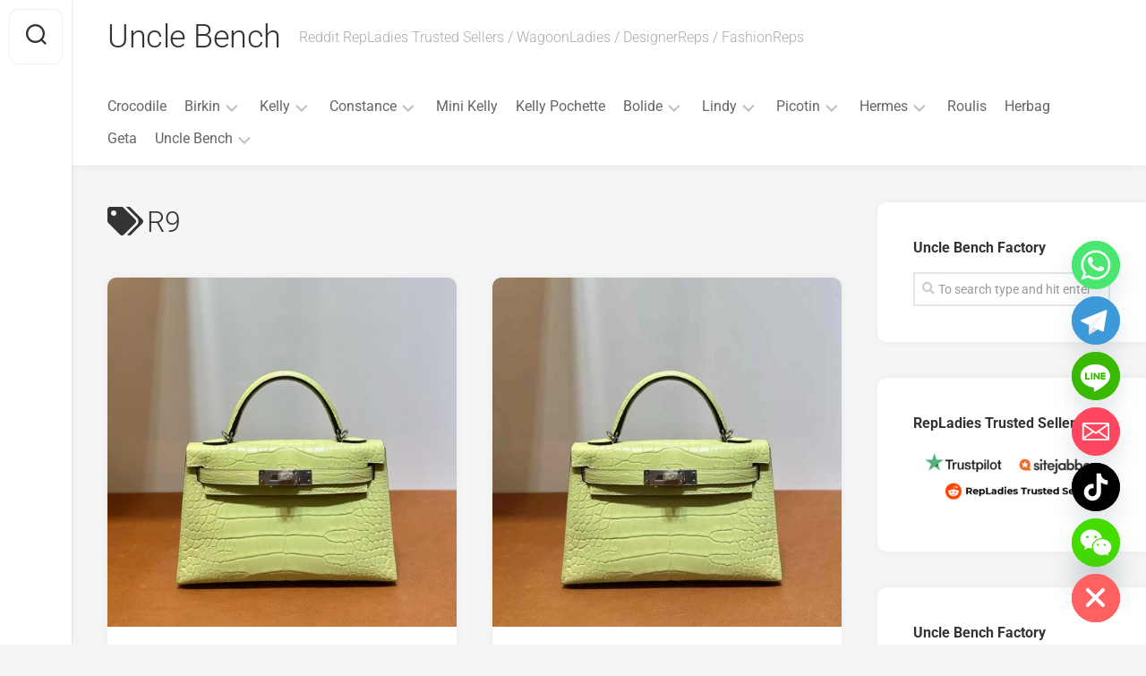

--- FILE ---
content_type: text/html; charset=UTF-8
request_url: https://www.unclebench.com/tag/r9/
body_size: 26041
content:
<!DOCTYPE html> 
<html class="no-js" lang="en-US">

<head>
	<meta charset="UTF-8">
	<meta name="viewport" content="width=device-width, initial-scale=1.0">
	<link rel="profile" href="https://gmpg.org/xfn/11">
		
	<meta name='robots' content='index, follow, max-image-preview:large, max-snippet:-1, max-video-preview:-1' />
<script type="67b6c0fee2f2557d125115a9-text/javascript">document.documentElement.className = document.documentElement.className.replace("no-js","js");</script>

	<!-- This site is optimized with the Yoast SEO plugin v26.5 - https://yoast.com/wordpress/plugins/seo/ -->
	<title>R9 Archives - Uncle Bench</title>
	<link rel="canonical" href="https://www.unclebench.com/tag/r9/" />
	<meta property="og:locale" content="en_US" />
	<meta property="og:type" content="article" />
	<meta property="og:title" content="R9 Archives - Uncle Bench" />
	<meta property="og:url" content="https://www.unclebench.com/tag/r9/" />
	<meta property="og:site_name" content="Uncle Bench" />
	<meta property="og:image" content="https://www.unclebench.com/wp-content/uploads/2023/04/profileIcon_oofv2sfvffh81-1.jpg" />
	<meta property="og:image:width" content="256" />
	<meta property="og:image:height" content="256" />
	<meta property="og:image:type" content="image/jpeg" />
	<meta name="twitter:card" content="summary_large_image" />
	<meta name="twitter:site" content="@BirkinPlus" />
	<script type="application/ld+json" class="yoast-schema-graph">{"@context":"https://schema.org","@graph":[{"@type":"CollectionPage","@id":"https://www.unclebench.com/tag/r9/","url":"https://www.unclebench.com/tag/r9/","name":"R9 Archives - Uncle Bench","isPartOf":{"@id":"https://www.unclebench.com/#website"},"primaryImageOfPage":{"@id":"https://www.unclebench.com/tag/r9/#primaryimage"},"image":{"@id":"https://www.unclebench.com/tag/r9/#primaryimage"},"thumbnailUrl":"https://www.unclebench.com/wp-content/uploads/2025/02/mmexport1740449094821.jpg","breadcrumb":{"@id":"https://www.unclebench.com/tag/r9/#breadcrumb"},"inLanguage":"en-US"},{"@type":"ImageObject","inLanguage":"en-US","@id":"https://www.unclebench.com/tag/r9/#primaryimage","url":"https://www.unclebench.com/wp-content/uploads/2025/02/mmexport1740449094821.jpg","contentUrl":"https://www.unclebench.com/wp-content/uploads/2025/02/mmexport1740449094821.jpg","width":1080,"height":1080},{"@type":"BreadcrumbList","@id":"https://www.unclebench.com/tag/r9/#breadcrumb","itemListElement":[{"@type":"ListItem","position":1,"name":"Home","item":"https://www.unclebench.com/"},{"@type":"ListItem","position":2,"name":"R9"}]},{"@type":"WebSite","@id":"https://www.unclebench.com/#website","url":"https://www.unclebench.com/","name":"Uncle Bench","description":"Reddit RepLadies Trusted Sellers / WagoonLadies / DesignerReps / FashionReps","publisher":{"@id":"https://www.unclebench.com/#organization"},"alternateName":"Unlce Bench Factory","potentialAction":[{"@type":"SearchAction","target":{"@type":"EntryPoint","urlTemplate":"https://www.unclebench.com/?s={search_term_string}"},"query-input":{"@type":"PropertyValueSpecification","valueRequired":true,"valueName":"search_term_string"}}],"inLanguage":"en-US"},{"@type":"Organization","@id":"https://www.unclebench.com/#organization","name":"Uncle Bench","url":"https://www.unclebench.com/","logo":{"@type":"ImageObject","inLanguage":"en-US","@id":"https://www.unclebench.com/#/schema/logo/image/","url":"https://www.unclebench.com/wp-content/uploads/2023/08/mmexport1693477433246.jpg","contentUrl":"https://www.unclebench.com/wp-content/uploads/2023/08/mmexport1693477433246.jpg","width":1080,"height":1080,"caption":"Uncle Bench"},"image":{"@id":"https://www.unclebench.com/#/schema/logo/image/"},"sameAs":["https://www.facebook.com/BirkinPlus","https://x.com/BirkinPlus","https://www.instagram.com/BirkinPlus","https://www.pinterest.com/birkinplus","https://www.youtube.com/channel/UCJykRMm_8e-D7bqURagrOCQ"]}]}</script>
	<!-- / Yoast SEO plugin. -->


<link rel='dns-prefetch' href='//www.googletagmanager.com' />
<link rel='dns-prefetch' href='//fonts.googleapis.com' />
<link rel="alternate" type="application/rss+xml" title="Uncle Bench &raquo; Feed" href="https://www.unclebench.com/feed/" />
<link rel="alternate" type="application/rss+xml" title="Uncle Bench &raquo; Comments Feed" href="https://www.unclebench.com/comments/feed/" />
<link rel="alternate" type="application/rss+xml" title="Uncle Bench &raquo; R9 Tag Feed" href="https://www.unclebench.com/tag/r9/feed/" />
<style id='wp-img-auto-sizes-contain-inline-css' type='text/css'>
img:is([sizes=auto i],[sizes^="auto," i]){contain-intrinsic-size:3000px 1500px}
/*# sourceURL=wp-img-auto-sizes-contain-inline-css */
</style>
<style id='wp-emoji-styles-inline-css' type='text/css'>

	img.wp-smiley, img.emoji {
		display: inline !important;
		border: none !important;
		box-shadow: none !important;
		height: 1em !important;
		width: 1em !important;
		margin: 0 0.07em !important;
		vertical-align: -0.1em !important;
		background: none !important;
		padding: 0 !important;
	}
/*# sourceURL=wp-emoji-styles-inline-css */
</style>
<style id='wp-block-library-inline-css' type='text/css'>
:root{--wp-block-synced-color:#7a00df;--wp-block-synced-color--rgb:122,0,223;--wp-bound-block-color:var(--wp-block-synced-color);--wp-editor-canvas-background:#ddd;--wp-admin-theme-color:#007cba;--wp-admin-theme-color--rgb:0,124,186;--wp-admin-theme-color-darker-10:#006ba1;--wp-admin-theme-color-darker-10--rgb:0,107,160.5;--wp-admin-theme-color-darker-20:#005a87;--wp-admin-theme-color-darker-20--rgb:0,90,135;--wp-admin-border-width-focus:2px}@media (min-resolution:192dpi){:root{--wp-admin-border-width-focus:1.5px}}.wp-element-button{cursor:pointer}:root .has-very-light-gray-background-color{background-color:#eee}:root .has-very-dark-gray-background-color{background-color:#313131}:root .has-very-light-gray-color{color:#eee}:root .has-very-dark-gray-color{color:#313131}:root .has-vivid-green-cyan-to-vivid-cyan-blue-gradient-background{background:linear-gradient(135deg,#00d084,#0693e3)}:root .has-purple-crush-gradient-background{background:linear-gradient(135deg,#34e2e4,#4721fb 50%,#ab1dfe)}:root .has-hazy-dawn-gradient-background{background:linear-gradient(135deg,#faaca8,#dad0ec)}:root .has-subdued-olive-gradient-background{background:linear-gradient(135deg,#fafae1,#67a671)}:root .has-atomic-cream-gradient-background{background:linear-gradient(135deg,#fdd79a,#004a59)}:root .has-nightshade-gradient-background{background:linear-gradient(135deg,#330968,#31cdcf)}:root .has-midnight-gradient-background{background:linear-gradient(135deg,#020381,#2874fc)}:root{--wp--preset--font-size--normal:16px;--wp--preset--font-size--huge:42px}.has-regular-font-size{font-size:1em}.has-larger-font-size{font-size:2.625em}.has-normal-font-size{font-size:var(--wp--preset--font-size--normal)}.has-huge-font-size{font-size:var(--wp--preset--font-size--huge)}.has-text-align-center{text-align:center}.has-text-align-left{text-align:left}.has-text-align-right{text-align:right}.has-fit-text{white-space:nowrap!important}#end-resizable-editor-section{display:none}.aligncenter{clear:both}.items-justified-left{justify-content:flex-start}.items-justified-center{justify-content:center}.items-justified-right{justify-content:flex-end}.items-justified-space-between{justify-content:space-between}.screen-reader-text{border:0;clip-path:inset(50%);height:1px;margin:-1px;overflow:hidden;padding:0;position:absolute;width:1px;word-wrap:normal!important}.screen-reader-text:focus{background-color:#ddd;clip-path:none;color:#444;display:block;font-size:1em;height:auto;left:5px;line-height:normal;padding:15px 23px 14px;text-decoration:none;top:5px;width:auto;z-index:100000}html :where(.has-border-color){border-style:solid}html :where([style*=border-top-color]){border-top-style:solid}html :where([style*=border-right-color]){border-right-style:solid}html :where([style*=border-bottom-color]){border-bottom-style:solid}html :where([style*=border-left-color]){border-left-style:solid}html :where([style*=border-width]){border-style:solid}html :where([style*=border-top-width]){border-top-style:solid}html :where([style*=border-right-width]){border-right-style:solid}html :where([style*=border-bottom-width]){border-bottom-style:solid}html :where([style*=border-left-width]){border-left-style:solid}html :where(img[class*=wp-image-]){height:auto;max-width:100%}:where(figure){margin:0 0 1em}html :where(.is-position-sticky){--wp-admin--admin-bar--position-offset:var(--wp-admin--admin-bar--height,0px)}@media screen and (max-width:600px){html :where(.is-position-sticky){--wp-admin--admin-bar--position-offset:0px}}

/*# sourceURL=wp-block-library-inline-css */
</style><style id='global-styles-inline-css' type='text/css'>
:root{--wp--preset--aspect-ratio--square: 1;--wp--preset--aspect-ratio--4-3: 4/3;--wp--preset--aspect-ratio--3-4: 3/4;--wp--preset--aspect-ratio--3-2: 3/2;--wp--preset--aspect-ratio--2-3: 2/3;--wp--preset--aspect-ratio--16-9: 16/9;--wp--preset--aspect-ratio--9-16: 9/16;--wp--preset--color--black: #000000;--wp--preset--color--cyan-bluish-gray: #abb8c3;--wp--preset--color--white: #ffffff;--wp--preset--color--pale-pink: #f78da7;--wp--preset--color--vivid-red: #cf2e2e;--wp--preset--color--luminous-vivid-orange: #ff6900;--wp--preset--color--luminous-vivid-amber: #fcb900;--wp--preset--color--light-green-cyan: #7bdcb5;--wp--preset--color--vivid-green-cyan: #00d084;--wp--preset--color--pale-cyan-blue: #8ed1fc;--wp--preset--color--vivid-cyan-blue: #0693e3;--wp--preset--color--vivid-purple: #9b51e0;--wp--preset--gradient--vivid-cyan-blue-to-vivid-purple: linear-gradient(135deg,rgb(6,147,227) 0%,rgb(155,81,224) 100%);--wp--preset--gradient--light-green-cyan-to-vivid-green-cyan: linear-gradient(135deg,rgb(122,220,180) 0%,rgb(0,208,130) 100%);--wp--preset--gradient--luminous-vivid-amber-to-luminous-vivid-orange: linear-gradient(135deg,rgb(252,185,0) 0%,rgb(255,105,0) 100%);--wp--preset--gradient--luminous-vivid-orange-to-vivid-red: linear-gradient(135deg,rgb(255,105,0) 0%,rgb(207,46,46) 100%);--wp--preset--gradient--very-light-gray-to-cyan-bluish-gray: linear-gradient(135deg,rgb(238,238,238) 0%,rgb(169,184,195) 100%);--wp--preset--gradient--cool-to-warm-spectrum: linear-gradient(135deg,rgb(74,234,220) 0%,rgb(151,120,209) 20%,rgb(207,42,186) 40%,rgb(238,44,130) 60%,rgb(251,105,98) 80%,rgb(254,248,76) 100%);--wp--preset--gradient--blush-light-purple: linear-gradient(135deg,rgb(255,206,236) 0%,rgb(152,150,240) 100%);--wp--preset--gradient--blush-bordeaux: linear-gradient(135deg,rgb(254,205,165) 0%,rgb(254,45,45) 50%,rgb(107,0,62) 100%);--wp--preset--gradient--luminous-dusk: linear-gradient(135deg,rgb(255,203,112) 0%,rgb(199,81,192) 50%,rgb(65,88,208) 100%);--wp--preset--gradient--pale-ocean: linear-gradient(135deg,rgb(255,245,203) 0%,rgb(182,227,212) 50%,rgb(51,167,181) 100%);--wp--preset--gradient--electric-grass: linear-gradient(135deg,rgb(202,248,128) 0%,rgb(113,206,126) 100%);--wp--preset--gradient--midnight: linear-gradient(135deg,rgb(2,3,129) 0%,rgb(40,116,252) 100%);--wp--preset--font-size--small: 13px;--wp--preset--font-size--medium: 20px;--wp--preset--font-size--large: 36px;--wp--preset--font-size--x-large: 42px;--wp--preset--spacing--20: 0.44rem;--wp--preset--spacing--30: 0.67rem;--wp--preset--spacing--40: 1rem;--wp--preset--spacing--50: 1.5rem;--wp--preset--spacing--60: 2.25rem;--wp--preset--spacing--70: 3.38rem;--wp--preset--spacing--80: 5.06rem;--wp--preset--shadow--natural: 6px 6px 9px rgba(0, 0, 0, 0.2);--wp--preset--shadow--deep: 12px 12px 50px rgba(0, 0, 0, 0.4);--wp--preset--shadow--sharp: 6px 6px 0px rgba(0, 0, 0, 0.2);--wp--preset--shadow--outlined: 6px 6px 0px -3px rgb(255, 255, 255), 6px 6px rgb(0, 0, 0);--wp--preset--shadow--crisp: 6px 6px 0px rgb(0, 0, 0);}:where(.is-layout-flex){gap: 0.5em;}:where(.is-layout-grid){gap: 0.5em;}body .is-layout-flex{display: flex;}.is-layout-flex{flex-wrap: wrap;align-items: center;}.is-layout-flex > :is(*, div){margin: 0;}body .is-layout-grid{display: grid;}.is-layout-grid > :is(*, div){margin: 0;}:where(.wp-block-columns.is-layout-flex){gap: 2em;}:where(.wp-block-columns.is-layout-grid){gap: 2em;}:where(.wp-block-post-template.is-layout-flex){gap: 1.25em;}:where(.wp-block-post-template.is-layout-grid){gap: 1.25em;}.has-black-color{color: var(--wp--preset--color--black) !important;}.has-cyan-bluish-gray-color{color: var(--wp--preset--color--cyan-bluish-gray) !important;}.has-white-color{color: var(--wp--preset--color--white) !important;}.has-pale-pink-color{color: var(--wp--preset--color--pale-pink) !important;}.has-vivid-red-color{color: var(--wp--preset--color--vivid-red) !important;}.has-luminous-vivid-orange-color{color: var(--wp--preset--color--luminous-vivid-orange) !important;}.has-luminous-vivid-amber-color{color: var(--wp--preset--color--luminous-vivid-amber) !important;}.has-light-green-cyan-color{color: var(--wp--preset--color--light-green-cyan) !important;}.has-vivid-green-cyan-color{color: var(--wp--preset--color--vivid-green-cyan) !important;}.has-pale-cyan-blue-color{color: var(--wp--preset--color--pale-cyan-blue) !important;}.has-vivid-cyan-blue-color{color: var(--wp--preset--color--vivid-cyan-blue) !important;}.has-vivid-purple-color{color: var(--wp--preset--color--vivid-purple) !important;}.has-black-background-color{background-color: var(--wp--preset--color--black) !important;}.has-cyan-bluish-gray-background-color{background-color: var(--wp--preset--color--cyan-bluish-gray) !important;}.has-white-background-color{background-color: var(--wp--preset--color--white) !important;}.has-pale-pink-background-color{background-color: var(--wp--preset--color--pale-pink) !important;}.has-vivid-red-background-color{background-color: var(--wp--preset--color--vivid-red) !important;}.has-luminous-vivid-orange-background-color{background-color: var(--wp--preset--color--luminous-vivid-orange) !important;}.has-luminous-vivid-amber-background-color{background-color: var(--wp--preset--color--luminous-vivid-amber) !important;}.has-light-green-cyan-background-color{background-color: var(--wp--preset--color--light-green-cyan) !important;}.has-vivid-green-cyan-background-color{background-color: var(--wp--preset--color--vivid-green-cyan) !important;}.has-pale-cyan-blue-background-color{background-color: var(--wp--preset--color--pale-cyan-blue) !important;}.has-vivid-cyan-blue-background-color{background-color: var(--wp--preset--color--vivid-cyan-blue) !important;}.has-vivid-purple-background-color{background-color: var(--wp--preset--color--vivid-purple) !important;}.has-black-border-color{border-color: var(--wp--preset--color--black) !important;}.has-cyan-bluish-gray-border-color{border-color: var(--wp--preset--color--cyan-bluish-gray) !important;}.has-white-border-color{border-color: var(--wp--preset--color--white) !important;}.has-pale-pink-border-color{border-color: var(--wp--preset--color--pale-pink) !important;}.has-vivid-red-border-color{border-color: var(--wp--preset--color--vivid-red) !important;}.has-luminous-vivid-orange-border-color{border-color: var(--wp--preset--color--luminous-vivid-orange) !important;}.has-luminous-vivid-amber-border-color{border-color: var(--wp--preset--color--luminous-vivid-amber) !important;}.has-light-green-cyan-border-color{border-color: var(--wp--preset--color--light-green-cyan) !important;}.has-vivid-green-cyan-border-color{border-color: var(--wp--preset--color--vivid-green-cyan) !important;}.has-pale-cyan-blue-border-color{border-color: var(--wp--preset--color--pale-cyan-blue) !important;}.has-vivid-cyan-blue-border-color{border-color: var(--wp--preset--color--vivid-cyan-blue) !important;}.has-vivid-purple-border-color{border-color: var(--wp--preset--color--vivid-purple) !important;}.has-vivid-cyan-blue-to-vivid-purple-gradient-background{background: var(--wp--preset--gradient--vivid-cyan-blue-to-vivid-purple) !important;}.has-light-green-cyan-to-vivid-green-cyan-gradient-background{background: var(--wp--preset--gradient--light-green-cyan-to-vivid-green-cyan) !important;}.has-luminous-vivid-amber-to-luminous-vivid-orange-gradient-background{background: var(--wp--preset--gradient--luminous-vivid-amber-to-luminous-vivid-orange) !important;}.has-luminous-vivid-orange-to-vivid-red-gradient-background{background: var(--wp--preset--gradient--luminous-vivid-orange-to-vivid-red) !important;}.has-very-light-gray-to-cyan-bluish-gray-gradient-background{background: var(--wp--preset--gradient--very-light-gray-to-cyan-bluish-gray) !important;}.has-cool-to-warm-spectrum-gradient-background{background: var(--wp--preset--gradient--cool-to-warm-spectrum) !important;}.has-blush-light-purple-gradient-background{background: var(--wp--preset--gradient--blush-light-purple) !important;}.has-blush-bordeaux-gradient-background{background: var(--wp--preset--gradient--blush-bordeaux) !important;}.has-luminous-dusk-gradient-background{background: var(--wp--preset--gradient--luminous-dusk) !important;}.has-pale-ocean-gradient-background{background: var(--wp--preset--gradient--pale-ocean) !important;}.has-electric-grass-gradient-background{background: var(--wp--preset--gradient--electric-grass) !important;}.has-midnight-gradient-background{background: var(--wp--preset--gradient--midnight) !important;}.has-small-font-size{font-size: var(--wp--preset--font-size--small) !important;}.has-medium-font-size{font-size: var(--wp--preset--font-size--medium) !important;}.has-large-font-size{font-size: var(--wp--preset--font-size--large) !important;}.has-x-large-font-size{font-size: var(--wp--preset--font-size--x-large) !important;}
/*# sourceURL=global-styles-inline-css */
</style>

<style id='classic-theme-styles-inline-css' type='text/css'>
/*! This file is auto-generated */
.wp-block-button__link{color:#fff;background-color:#32373c;border-radius:9999px;box-shadow:none;text-decoration:none;padding:calc(.667em + 2px) calc(1.333em + 2px);font-size:1.125em}.wp-block-file__button{background:#32373c;color:#fff;text-decoration:none}
/*# sourceURL=/wp-includes/css/classic-themes.min.css */
</style>
<style id='spc_bg_lazy-inline-css' type='text/css'>
html [style*="background-image:"]:not(.spc-bg-lazyloaded),
html [class*="elementor"][data-settings*="background_background"]:not(.spc-bg-lazyloaded),
html .elementor-section > .elementor-background-overlay:not(.spc-bg-lazyloaded),
html [class*="wp-block-cover"][style*="background-image"]:not(.spc-bg-lazyloaded),
html [class*="wp-block-group"][style*="background-image"]:not(.spc-bg-lazyloaded) { background-image: none !important; }
/*# sourceURL=spc_bg_lazy-inline-css */
</style>
<link rel='stylesheet' id='gridzone-style-css' href='https://www.unclebench.com/wp-content/themes/gridzone.1.3.6/gridzone/style.css?ver=6.9' type='text/css' media='all' />
<style id='gridzone-style-inline-css' type='text/css'>
body { font-family: "Roboto", Arial, sans-serif; }

/*# sourceURL=gridzone-style-inline-css */
</style>
<link rel='stylesheet' id='gridzone-responsive-css' href='https://www.unclebench.com/wp-content/themes/gridzone.1.3.6/gridzone/responsive.css?ver=6.9' type='text/css' media='all' />
<link rel='stylesheet' id='gridzone-font-awesome-css' href='https://www.unclebench.com/wp-content/themes/gridzone.1.3.6/gridzone/fonts/all.min.css?ver=6.9' type='text/css' media='all' />
<link rel='stylesheet' id='chaty-front-css-css' href='https://www.unclebench.com/wp-content/plugins/chaty/css/chaty-front.min.css?ver=3.5.01758109488' type='text/css' media='all' />

		<script type="67b6c0fee2f2557d125115a9-text/javascript" id="spc-lazy-bg">
			(function () {
			const loadedClass = 'spc-bg-lazyloaded';
			const bgSelectors = '[style*="background-image:"], [class*="elementor"][data-settings*="background_background"], .elementor-section > .elementor-background-overlay, [class*="wp-block-cover"][style*="background-image"], [class*="wp-block-group"][style*="background-image"]';

			function observerCallback(entries, observer) {
				entries.forEach(function (entry) {
				if (!entry.isIntersecting) return;

				if (entry.target.classList.contains(loadedClass)) return;

				entry.target.classList.add(loadedClass);
				observer.unobserve(entry.target);
				});
			}

			const intersectionObserver = new IntersectionObserver(observerCallback, {
				root: null,
				rootMargin: "150px 0px 500px",
				threshold: [0.1, 0.3, 0.5, 0.6, 0.8, 1],
			});

			function start() {
				document.querySelectorAll(bgSelectors).forEach(function (el) {
					intersectionObserver.observe(el);
					}
				)
			}

			document.addEventListener('DOMContentLoaded', start);
			}());
		</script>
		<script type="67b6c0fee2f2557d125115a9-text/javascript" src="https://www.unclebench.com/wp-content/plugins/wp-cloudflare-page-cache/assets/js/lazysizes.min.js?ver=5.3.2" id="spc-lazysizes-js"></script>
<script type="67b6c0fee2f2557d125115a9-text/javascript" src="https://www.unclebench.com/wp-includes/js/jquery/jquery.min.js?ver=3.7.1" id="jquery-core-js"></script>
<script type="67b6c0fee2f2557d125115a9-text/javascript" src="https://www.unclebench.com/wp-includes/js/jquery/jquery-migrate.min.js?ver=3.4.1" id="jquery-migrate-js"></script>
<script type="67b6c0fee2f2557d125115a9-text/javascript" src="https://www.unclebench.com/wp-content/themes/gridzone.1.3.6/gridzone/js/slick.min.js?ver=6.9" id="gridzone-slick-js"></script>

<!-- Google tag (gtag.js) snippet added by Site Kit -->
<!-- Google Analytics snippet added by Site Kit -->
<script type="67b6c0fee2f2557d125115a9-text/javascript" src="https://www.googletagmanager.com/gtag/js?id=GT-PLHSH94" id="google_gtagjs-js" async></script>
<script type="67b6c0fee2f2557d125115a9-text/javascript" id="google_gtagjs-js-after">
/* <![CDATA[ */
window.dataLayer = window.dataLayer || [];function gtag(){dataLayer.push(arguments);}
gtag("set","linker",{"domains":["www.unclebench.com"]});
gtag("js", new Date());
gtag("set", "developer_id.dZTNiMT", true);
gtag("config", "GT-PLHSH94");
//# sourceURL=google_gtagjs-js-after
/* ]]> */
</script>
<link rel="https://api.w.org/" href="https://www.unclebench.com/wp-json/" /><link rel="alternate" title="JSON" type="application/json" href="https://www.unclebench.com/wp-json/wp/v2/tags/683" /><link rel="EditURI" type="application/rsd+xml" title="RSD" href="https://www.unclebench.com/xmlrpc.php?rsd" />
<meta name="generator" content="WordPress 6.9" />
<meta name="generator" content="Site Kit by Google 1.167.0" /><meta name="generator" content="performance-lab 4.0.0; plugins: ">
<!-- Analytics by WP Statistics - https://wp-statistics.com -->
<style type="text/css">.recentcomments a{display:inline !important;padding:0 !important;margin:0 !important;}</style><script src="/cdn-cgi/scripts/7d0fa10a/cloudflare-static/rocket-loader.min.js" data-cf-settings="67b6c0fee2f2557d125115a9-|49"></script><link rel="preload" href="https://www.unclebench.com/wp-content/wp-cloudflare-super-page-cache/www.unclebench.com/fonts/b6650a5c3aa71b26789b83865f5f01e5.css" as="style" onload="this.onload=null;this.rel='stylesheet'" crossorigin>
<noscript><link rel="stylesheet" href="https://www.unclebench.com/wp-content/wp-cloudflare-super-page-cache/www.unclebench.com/fonts/b6650a5c3aa71b26789b83865f5f01e5.css" crossorigin></noscript>
<link rel="icon" href="https://www.unclebench.com/wp-content/uploads/2023/04/cropped-profileIcon_oofv2sfvffh81-200x200.jpg" sizes="32x32" />
<link rel="icon" href="https://www.unclebench.com/wp-content/uploads/2023/04/cropped-profileIcon_oofv2sfvffh81-200x200.jpg" sizes="192x192" />
<link rel="apple-touch-icon" href="https://www.unclebench.com/wp-content/uploads/2023/04/cropped-profileIcon_oofv2sfvffh81-200x200.jpg" />
<meta name="msapplication-TileImage" content="https://www.unclebench.com/wp-content/uploads/2023/04/cropped-profileIcon_oofv2sfvffh81-300x300.jpg" />
<style id="kirki-inline-styles"></style></head>

<body data-rsssl=1 class="archive tag tag-r9 tag-683 wp-theme-gridzone136gridzone col-2cl full-width mobile-menu logged-out">


<a class="skip-link screen-reader-text" href="#page">Skip to content</a>

<div id="wrapper">
	
	<div id="header-sticky">
		<header id="header" class="hide-on-scroll-down nav-menu-dropdown-left">

			<div class="group">
				<p class="site-title"><a href="https://www.unclebench.com/" rel="home">Uncle Bench</a></p>
									<p class="site-description">Reddit RepLadies Trusted Sellers / WagoonLadies / DesignerReps / FashionReps</p>
								
									<div id="wrap-nav-header" class="wrap-nav">
								<nav id="nav-header-nav" class="main-navigation nav-menu">
			<button class="menu-toggle" aria-controls="primary-menu" aria-expanded="false">
				<span class="screen-reader-text">Expand Menu</span><div class="menu-toggle-icon"><span></span><span></span><span></span></div>			</button>
			<div class="menu-main-container"><ul id="nav-header" class="menu"><li id="menu-item-59182" class="menu-item menu-item-type-custom menu-item-object-custom menu-item-59182"><span class="menu-item-wrapper"><a href="/?s=crocodile">Crocodile</a></span></li>
<li id="menu-item-6" class="menu-item menu-item-type-taxonomy menu-item-object-category menu-item-has-children menu-item-6"><span class="menu-item-wrapper has-arrow"><a href="https://www.unclebench.com/birkin/">Birkin</a><button onClick="if (!window.__cfRLUnblockHandlers) return false; alxMediaMenu.toggleItem(this)" data-cf-modified-67b6c0fee2f2557d125115a9-=""><span class="screen-reader-text">Toggle Child Menu</span><svg class="svg-icon" aria-hidden="true" role="img" focusable="false" xmlns="http://www.w3.org/2000/svg" width="14" height="8" viewBox="0 0 20 12"><polygon fill="" fill-rule="evenodd" points="1319.899 365.778 1327.678 358 1329.799 360.121 1319.899 370.021 1310 360.121 1312.121 358" transform="translate(-1310 -358)"></polygon></svg></button></span>
<ul class="sub-menu">
	<li id="menu-item-22419" class="menu-item menu-item-type-taxonomy menu-item-object-category menu-item-22419"><span class="menu-item-wrapper"><a href="https://www.unclebench.com/birkin/birkin-20cm/">Birkin 20CM</a></span></li>
	<li id="menu-item-22420" class="menu-item menu-item-type-taxonomy menu-item-object-category menu-item-22420"><span class="menu-item-wrapper"><a href="https://www.unclebench.com/birkin/birkin-25cm/">Birkin 25CM</a></span></li>
	<li id="menu-item-22421" class="menu-item menu-item-type-taxonomy menu-item-object-category menu-item-22421"><span class="menu-item-wrapper"><a href="https://www.unclebench.com/birkin/birkin-30cm/">Birkin 30CM</a></span></li>
	<li id="menu-item-22422" class="menu-item menu-item-type-taxonomy menu-item-object-category menu-item-22422"><span class="menu-item-wrapper"><a href="https://www.unclebench.com/birkin/birkin-35cm/">Birkin 35CM</a></span></li>
	<li id="menu-item-22423" class="menu-item menu-item-type-taxonomy menu-item-object-category menu-item-22423"><span class="menu-item-wrapper"><a href="https://www.unclebench.com/birkin/birkin-40cm/">Birkin 40CM</a></span></li>
	<li id="menu-item-22424" class="menu-item menu-item-type-taxonomy menu-item-object-category menu-item-22424"><span class="menu-item-wrapper"><a href="https://www.unclebench.com/birkin/birkin-cargo/">Birkin Cargo</a></span></li>
	<li id="menu-item-22425" class="menu-item menu-item-type-taxonomy menu-item-object-category menu-item-22425"><span class="menu-item-wrapper"><a href="https://www.unclebench.com/birkin/birkin-shadow/">Birkin Shadow</a></span></li>
	<li id="menu-item-22426" class="menu-item menu-item-type-taxonomy menu-item-object-category menu-item-22426"><span class="menu-item-wrapper"><a href="https://www.unclebench.com/birkin/birkin-touch/">Birkin Touch</a></span></li>
	<li id="menu-item-22427" class="menu-item menu-item-type-taxonomy menu-item-object-category menu-item-22427"><span class="menu-item-wrapper"><a href="https://www.unclebench.com/birkin/hac/">Hermes HAC</a></span></li>
</ul>
</li>
<li id="menu-item-8" class="menu-item menu-item-type-taxonomy menu-item-object-category menu-item-has-children menu-item-8"><span class="menu-item-wrapper has-arrow"><a href="https://www.unclebench.com/kelly/">Kelly</a><button onClick="if (!window.__cfRLUnblockHandlers) return false; alxMediaMenu.toggleItem(this)" data-cf-modified-67b6c0fee2f2557d125115a9-=""><span class="screen-reader-text">Toggle Child Menu</span><svg class="svg-icon" aria-hidden="true" role="img" focusable="false" xmlns="http://www.w3.org/2000/svg" width="14" height="8" viewBox="0 0 20 12"><polygon fill="" fill-rule="evenodd" points="1319.899 365.778 1327.678 358 1329.799 360.121 1319.899 370.021 1310 360.121 1312.121 358" transform="translate(-1310 -358)"></polygon></svg></button></span>
<ul class="sub-menu">
	<li id="menu-item-22428" class="menu-item menu-item-type-taxonomy menu-item-object-category menu-item-22428"><span class="menu-item-wrapper"><a href="https://www.unclebench.com/kelly/kelly-20cm/">Kelly 20cm</a></span></li>
	<li id="menu-item-22429" class="menu-item menu-item-type-taxonomy menu-item-object-category menu-item-22429"><span class="menu-item-wrapper"><a href="https://www.unclebench.com/kelly/kelly-25cm/">Kelly 25CM</a></span></li>
	<li id="menu-item-22430" class="menu-item menu-item-type-taxonomy menu-item-object-category menu-item-22430"><span class="menu-item-wrapper"><a href="https://www.unclebench.com/kelly/kelly-28cm/">Kelly 28CM</a></span></li>
	<li id="menu-item-22431" class="menu-item menu-item-type-taxonomy menu-item-object-category menu-item-22431"><span class="menu-item-wrapper"><a href="https://www.unclebench.com/kelly/kelly-32cm/">Kelly 32CM</a></span></li>
	<li id="menu-item-22432" class="menu-item menu-item-type-taxonomy menu-item-object-category menu-item-22432"><span class="menu-item-wrapper"><a href="https://www.unclebench.com/kelly/kelly-35cm/">Kelly 35CM</a></span></li>
	<li id="menu-item-22433" class="menu-item menu-item-type-taxonomy menu-item-object-category menu-item-22433"><span class="menu-item-wrapper"><a href="https://www.unclebench.com/kelly/kelly-40/">Kelly 40CM</a></span></li>
</ul>
</li>
<li id="menu-item-7" class="menu-item menu-item-type-taxonomy menu-item-object-category menu-item-has-children menu-item-7"><span class="menu-item-wrapper has-arrow"><a href="https://www.unclebench.com/constance/">Constance</a><button onClick="if (!window.__cfRLUnblockHandlers) return false; alxMediaMenu.toggleItem(this)" data-cf-modified-67b6c0fee2f2557d125115a9-=""><span class="screen-reader-text">Toggle Child Menu</span><svg class="svg-icon" aria-hidden="true" role="img" focusable="false" xmlns="http://www.w3.org/2000/svg" width="14" height="8" viewBox="0 0 20 12"><polygon fill="" fill-rule="evenodd" points="1319.899 365.778 1327.678 358 1329.799 360.121 1319.899 370.021 1310 360.121 1312.121 358" transform="translate(-1310 -358)"></polygon></svg></button></span>
<ul class="sub-menu">
	<li id="menu-item-22418" class="menu-item menu-item-type-taxonomy menu-item-object-category menu-item-22418"><span class="menu-item-wrapper"><a href="https://www.unclebench.com/constance/constance-slim/">Constance Slim</a></span></li>
	<li id="menu-item-22414" class="menu-item menu-item-type-taxonomy menu-item-object-category menu-item-22414"><span class="menu-item-wrapper"><a href="https://www.unclebench.com/constance/constance-14cm/">Constance 14CM</a></span></li>
	<li id="menu-item-22415" class="menu-item menu-item-type-taxonomy menu-item-object-category menu-item-22415"><span class="menu-item-wrapper"><a href="https://www.unclebench.com/constance/constance-18cm/">Constance 18CM</a></span></li>
	<li id="menu-item-22416" class="menu-item menu-item-type-taxonomy menu-item-object-category menu-item-22416"><span class="menu-item-wrapper"><a href="https://www.unclebench.com/constance/constance-24cm/">Constance 24CM</a></span></li>
	<li id="menu-item-22417" class="menu-item menu-item-type-taxonomy menu-item-object-category menu-item-22417"><span class="menu-item-wrapper"><a href="https://www.unclebench.com/constance/constance-26cm-elan/">Constance Elan</a></span></li>
</ul>
</li>
<li id="menu-item-918" class="menu-item menu-item-type-taxonomy menu-item-object-category menu-item-918"><span class="menu-item-wrapper"><a href="https://www.unclebench.com/mini-kelly/">Mini Kelly</a></span></li>
<li id="menu-item-916" class="menu-item menu-item-type-taxonomy menu-item-object-category menu-item-916"><span class="menu-item-wrapper"><a href="https://www.unclebench.com/kelly-pochette/">Kelly Pochette</a></span></li>
<li id="menu-item-917" class="menu-item menu-item-type-taxonomy menu-item-object-category menu-item-has-children menu-item-917"><span class="menu-item-wrapper has-arrow"><a href="https://www.unclebench.com/bolide/">Bolide</a><button onClick="if (!window.__cfRLUnblockHandlers) return false; alxMediaMenu.toggleItem(this)" data-cf-modified-67b6c0fee2f2557d125115a9-=""><span class="screen-reader-text">Toggle Child Menu</span><svg class="svg-icon" aria-hidden="true" role="img" focusable="false" xmlns="http://www.w3.org/2000/svg" width="14" height="8" viewBox="0 0 20 12"><polygon fill="" fill-rule="evenodd" points="1319.899 365.778 1327.678 358 1329.799 360.121 1319.899 370.021 1310 360.121 1312.121 358" transform="translate(-1310 -358)"></polygon></svg></button></span>
<ul class="sub-menu">
	<li id="menu-item-22452" class="menu-item menu-item-type-taxonomy menu-item-object-category menu-item-22452"><span class="menu-item-wrapper"><a href="https://www.unclebench.com/bolide/mini-bolide/">Mini Bolide</a></span></li>
	<li id="menu-item-22411" class="menu-item menu-item-type-taxonomy menu-item-object-category menu-item-22411"><span class="menu-item-wrapper"><a href="https://www.unclebench.com/bolide/bolide-25cm/">Bolide 25CM</a></span></li>
	<li id="menu-item-22412" class="menu-item menu-item-type-taxonomy menu-item-object-category menu-item-22412"><span class="menu-item-wrapper"><a href="https://www.unclebench.com/bolide/bolide-27cm/">Bolide 27CM</a></span></li>
	<li id="menu-item-22413" class="menu-item menu-item-type-taxonomy menu-item-object-category menu-item-22413"><span class="menu-item-wrapper"><a href="https://www.unclebench.com/bolide/bolide-31cm/">Bolide 31CM</a></span></li>
</ul>
</li>
<li id="menu-item-22445" class="menu-item menu-item-type-taxonomy menu-item-object-category menu-item-has-children menu-item-22445"><span class="menu-item-wrapper has-arrow"><a href="https://www.unclebench.com/lindy/">Lindy</a><button onClick="if (!window.__cfRLUnblockHandlers) return false; alxMediaMenu.toggleItem(this)" data-cf-modified-67b6c0fee2f2557d125115a9-=""><span class="screen-reader-text">Toggle Child Menu</span><svg class="svg-icon" aria-hidden="true" role="img" focusable="false" xmlns="http://www.w3.org/2000/svg" width="14" height="8" viewBox="0 0 20 12"><polygon fill="" fill-rule="evenodd" points="1319.899 365.778 1327.678 358 1329.799 360.121 1319.899 370.021 1310 360.121 1312.121 358" transform="translate(-1310 -358)"></polygon></svg></button></span>
<ul class="sub-menu">
	<li id="menu-item-22448" class="menu-item menu-item-type-taxonomy menu-item-object-category menu-item-22448"><span class="menu-item-wrapper"><a href="https://www.unclebench.com/lindy/mini-lindy/">Mini Lindy</a></span></li>
	<li id="menu-item-22446" class="menu-item menu-item-type-taxonomy menu-item-object-category menu-item-22446"><span class="menu-item-wrapper"><a href="https://www.unclebench.com/lindy/lindy-26cm/">Lindy 26CM</a></span></li>
	<li id="menu-item-22447" class="menu-item menu-item-type-taxonomy menu-item-object-category menu-item-22447"><span class="menu-item-wrapper"><a href="https://www.unclebench.com/lindy/lindy-30cm/">Lindy 30CM</a></span></li>
</ul>
</li>
<li id="menu-item-22449" class="menu-item menu-item-type-taxonomy menu-item-object-category menu-item-has-children menu-item-22449"><span class="menu-item-wrapper has-arrow"><a href="https://www.unclebench.com/picotin/">Picotin</a><button onClick="if (!window.__cfRLUnblockHandlers) return false; alxMediaMenu.toggleItem(this)" data-cf-modified-67b6c0fee2f2557d125115a9-=""><span class="screen-reader-text">Toggle Child Menu</span><svg class="svg-icon" aria-hidden="true" role="img" focusable="false" xmlns="http://www.w3.org/2000/svg" width="14" height="8" viewBox="0 0 20 12"><polygon fill="" fill-rule="evenodd" points="1319.899 365.778 1327.678 358 1329.799 360.121 1319.899 370.021 1310 360.121 1312.121 358" transform="translate(-1310 -358)"></polygon></svg></button></span>
<ul class="sub-menu">
	<li id="menu-item-22439" class="menu-item menu-item-type-taxonomy menu-item-object-category menu-item-22439"><span class="menu-item-wrapper"><a href="https://www.unclebench.com/in-the-loop/">In-the-loop</a></span></li>
	<li id="menu-item-22450" class="menu-item menu-item-type-taxonomy menu-item-object-category menu-item-22450"><span class="menu-item-wrapper"><a href="https://www.unclebench.com/picotin/picotin-18cm/">Picotin 18CM</a></span></li>
	<li id="menu-item-22451" class="menu-item menu-item-type-taxonomy menu-item-object-category menu-item-22451"><span class="menu-item-wrapper"><a href="https://www.unclebench.com/picotin/picotin-22cm/">Picotin 22CM</a></span></li>
</ul>
</li>
<li id="menu-item-22434" class="menu-item menu-item-type-custom menu-item-object-custom menu-item-has-children menu-item-22434"><span class="menu-item-wrapper has-arrow"><a href="https://www.UncleBench.com">Hermes</a><button onClick="if (!window.__cfRLUnblockHandlers) return false; alxMediaMenu.toggleItem(this)" data-cf-modified-67b6c0fee2f2557d125115a9-=""><span class="screen-reader-text">Toggle Child Menu</span><svg class="svg-icon" aria-hidden="true" role="img" focusable="false" xmlns="http://www.w3.org/2000/svg" width="14" height="8" viewBox="0 0 20 12"><polygon fill="" fill-rule="evenodd" points="1319.899 365.778 1327.678 358 1329.799 360.121 1319.899 370.021 1310 360.121 1312.121 358" transform="translate(-1310 -358)"></polygon></svg></button></span>
<ul class="sub-menu">
	<li id="menu-item-22435" class="menu-item menu-item-type-taxonomy menu-item-object-category menu-item-22435"><span class="menu-item-wrapper"><a href="https://www.unclebench.com/evelyne/">Evelyne</a></span></li>
	<li id="menu-item-22436" class="menu-item menu-item-type-taxonomy menu-item-object-category menu-item-22436"><span class="menu-item-wrapper"><a href="https://www.unclebench.com/garden-party-2/">Garden Party</a></span></li>
	<li id="menu-item-22437" class="menu-item menu-item-type-taxonomy menu-item-object-category menu-item-22437"><span class="menu-item-wrapper"><a href="https://www.unclebench.com/geta/">Geta</a></span></li>
	<li id="menu-item-22438" class="menu-item menu-item-type-taxonomy menu-item-object-category menu-item-22438"><span class="menu-item-wrapper"><a href="https://www.unclebench.com/halzan/">Halzan</a></span></li>
	<li id="menu-item-22441" class="menu-item menu-item-type-taxonomy menu-item-object-category menu-item-22441"><span class="menu-item-wrapper"><a href="https://www.unclebench.com/kelly-cut/">Kelly Cut</a></span></li>
	<li id="menu-item-22444" class="menu-item menu-item-type-taxonomy menu-item-object-category menu-item-22444"><span class="menu-item-wrapper"><a href="https://www.unclebench.com/kelly-doll/">Kelly Doll</a></span></li>
	<li id="menu-item-22440" class="menu-item menu-item-type-taxonomy menu-item-object-category menu-item-22440"><span class="menu-item-wrapper"><a href="https://www.unclebench.com/kelly-24-24/">Kelly 24/24</a></span></li>
	<li id="menu-item-22442" class="menu-item menu-item-type-taxonomy menu-item-object-category menu-item-22442"><span class="menu-item-wrapper"><a href="https://www.unclebench.com/kelly-danse/">Kelly Danse</a></span></li>
	<li id="menu-item-22443" class="menu-item menu-item-type-taxonomy menu-item-object-category menu-item-22443"><span class="menu-item-wrapper"><a href="https://www.unclebench.com/kelly-depeches/">Kelly Depeches</a></span></li>
</ul>
</li>
<li id="menu-item-53291" class="menu-item menu-item-type-taxonomy menu-item-object-category menu-item-53291"><span class="menu-item-wrapper"><a href="https://www.unclebench.com/roulis/">Roulis</a></span></li>
<li id="menu-item-53292" class="menu-item menu-item-type-taxonomy menu-item-object-category menu-item-53292"><span class="menu-item-wrapper"><a href="https://www.unclebench.com/herbag/">Herbag</a></span></li>
<li id="menu-item-53293" class="menu-item menu-item-type-taxonomy menu-item-object-category menu-item-53293"><span class="menu-item-wrapper"><a href="https://www.unclebench.com/geta/">Geta</a></span></li>
<li id="menu-item-16" class="menu-item menu-item-type-post_type menu-item-object-page menu-item-has-children menu-item-16"><span class="menu-item-wrapper has-arrow"><a href="https://www.unclebench.com/uncle-bench/">Uncle Bench</a><button onClick="if (!window.__cfRLUnblockHandlers) return false; alxMediaMenu.toggleItem(this)" data-cf-modified-67b6c0fee2f2557d125115a9-=""><span class="screen-reader-text">Toggle Child Menu</span><svg class="svg-icon" aria-hidden="true" role="img" focusable="false" xmlns="http://www.w3.org/2000/svg" width="14" height="8" viewBox="0 0 20 12"><polygon fill="" fill-rule="evenodd" points="1319.899 365.778 1327.678 358 1329.799 360.121 1319.899 370.021 1310 360.121 1312.121 358" transform="translate(-1310 -358)"></polygon></svg></button></span>
<ul class="sub-menu">
	<li id="menu-item-309" class="menu-item menu-item-type-custom menu-item-object-custom menu-item-309"><span class="menu-item-wrapper"><a href="https://unclebench.x.yupoo.com/">Photo Gallery</a></span></li>
	<li id="menu-item-896" class="menu-item menu-item-type-custom menu-item-object-custom menu-item-896"><span class="menu-item-wrapper"><a href="https://linktr.ee/unclebench">LinkTree</a></span></li>
	<li id="menu-item-17" class="menu-item menu-item-type-post_type menu-item-object-page menu-item-17"><span class="menu-item-wrapper"><a href="https://www.unclebench.com/contact/">Contact</a></span></li>
</ul>
</li>
</ul></div>		</nav>
							</div>
								
									<div id="wrap-nav-mobile" class="wrap-nav">
								<nav id="nav-mobile-nav" class="main-navigation nav-menu">
			<button class="menu-toggle" aria-controls="primary-menu" aria-expanded="false">
				<span class="screen-reader-text">Expand Menu</span><div class="menu-toggle-icon"><span></span><span></span><span></span></div>			</button>
			<div class="menu-main-container"><ul id="nav-mobile" class="menu"><li class="menu-item menu-item-type-custom menu-item-object-custom menu-item-59182"><span class="menu-item-wrapper"><a href="/?s=crocodile">Crocodile</a></span></li>
<li class="menu-item menu-item-type-taxonomy menu-item-object-category menu-item-has-children menu-item-6"><span class="menu-item-wrapper has-arrow"><a href="https://www.unclebench.com/birkin/">Birkin</a><button onClick="if (!window.__cfRLUnblockHandlers) return false; alxMediaMenu.toggleItem(this)" data-cf-modified-67b6c0fee2f2557d125115a9-=""><span class="screen-reader-text">Toggle Child Menu</span><svg class="svg-icon" aria-hidden="true" role="img" focusable="false" xmlns="http://www.w3.org/2000/svg" width="14" height="8" viewBox="0 0 20 12"><polygon fill="" fill-rule="evenodd" points="1319.899 365.778 1327.678 358 1329.799 360.121 1319.899 370.021 1310 360.121 1312.121 358" transform="translate(-1310 -358)"></polygon></svg></button></span>
<ul class="sub-menu">
	<li class="menu-item menu-item-type-taxonomy menu-item-object-category menu-item-22419"><span class="menu-item-wrapper"><a href="https://www.unclebench.com/birkin/birkin-20cm/">Birkin 20CM</a></span></li>
	<li class="menu-item menu-item-type-taxonomy menu-item-object-category menu-item-22420"><span class="menu-item-wrapper"><a href="https://www.unclebench.com/birkin/birkin-25cm/">Birkin 25CM</a></span></li>
	<li class="menu-item menu-item-type-taxonomy menu-item-object-category menu-item-22421"><span class="menu-item-wrapper"><a href="https://www.unclebench.com/birkin/birkin-30cm/">Birkin 30CM</a></span></li>
	<li class="menu-item menu-item-type-taxonomy menu-item-object-category menu-item-22422"><span class="menu-item-wrapper"><a href="https://www.unclebench.com/birkin/birkin-35cm/">Birkin 35CM</a></span></li>
	<li class="menu-item menu-item-type-taxonomy menu-item-object-category menu-item-22423"><span class="menu-item-wrapper"><a href="https://www.unclebench.com/birkin/birkin-40cm/">Birkin 40CM</a></span></li>
	<li class="menu-item menu-item-type-taxonomy menu-item-object-category menu-item-22424"><span class="menu-item-wrapper"><a href="https://www.unclebench.com/birkin/birkin-cargo/">Birkin Cargo</a></span></li>
	<li class="menu-item menu-item-type-taxonomy menu-item-object-category menu-item-22425"><span class="menu-item-wrapper"><a href="https://www.unclebench.com/birkin/birkin-shadow/">Birkin Shadow</a></span></li>
	<li class="menu-item menu-item-type-taxonomy menu-item-object-category menu-item-22426"><span class="menu-item-wrapper"><a href="https://www.unclebench.com/birkin/birkin-touch/">Birkin Touch</a></span></li>
	<li class="menu-item menu-item-type-taxonomy menu-item-object-category menu-item-22427"><span class="menu-item-wrapper"><a href="https://www.unclebench.com/birkin/hac/">Hermes HAC</a></span></li>
</ul>
</li>
<li class="menu-item menu-item-type-taxonomy menu-item-object-category menu-item-has-children menu-item-8"><span class="menu-item-wrapper has-arrow"><a href="https://www.unclebench.com/kelly/">Kelly</a><button onClick="if (!window.__cfRLUnblockHandlers) return false; alxMediaMenu.toggleItem(this)" data-cf-modified-67b6c0fee2f2557d125115a9-=""><span class="screen-reader-text">Toggle Child Menu</span><svg class="svg-icon" aria-hidden="true" role="img" focusable="false" xmlns="http://www.w3.org/2000/svg" width="14" height="8" viewBox="0 0 20 12"><polygon fill="" fill-rule="evenodd" points="1319.899 365.778 1327.678 358 1329.799 360.121 1319.899 370.021 1310 360.121 1312.121 358" transform="translate(-1310 -358)"></polygon></svg></button></span>
<ul class="sub-menu">
	<li class="menu-item menu-item-type-taxonomy menu-item-object-category menu-item-22428"><span class="menu-item-wrapper"><a href="https://www.unclebench.com/kelly/kelly-20cm/">Kelly 20cm</a></span></li>
	<li class="menu-item menu-item-type-taxonomy menu-item-object-category menu-item-22429"><span class="menu-item-wrapper"><a href="https://www.unclebench.com/kelly/kelly-25cm/">Kelly 25CM</a></span></li>
	<li class="menu-item menu-item-type-taxonomy menu-item-object-category menu-item-22430"><span class="menu-item-wrapper"><a href="https://www.unclebench.com/kelly/kelly-28cm/">Kelly 28CM</a></span></li>
	<li class="menu-item menu-item-type-taxonomy menu-item-object-category menu-item-22431"><span class="menu-item-wrapper"><a href="https://www.unclebench.com/kelly/kelly-32cm/">Kelly 32CM</a></span></li>
	<li class="menu-item menu-item-type-taxonomy menu-item-object-category menu-item-22432"><span class="menu-item-wrapper"><a href="https://www.unclebench.com/kelly/kelly-35cm/">Kelly 35CM</a></span></li>
	<li class="menu-item menu-item-type-taxonomy menu-item-object-category menu-item-22433"><span class="menu-item-wrapper"><a href="https://www.unclebench.com/kelly/kelly-40/">Kelly 40CM</a></span></li>
</ul>
</li>
<li class="menu-item menu-item-type-taxonomy menu-item-object-category menu-item-has-children menu-item-7"><span class="menu-item-wrapper has-arrow"><a href="https://www.unclebench.com/constance/">Constance</a><button onClick="if (!window.__cfRLUnblockHandlers) return false; alxMediaMenu.toggleItem(this)" data-cf-modified-67b6c0fee2f2557d125115a9-=""><span class="screen-reader-text">Toggle Child Menu</span><svg class="svg-icon" aria-hidden="true" role="img" focusable="false" xmlns="http://www.w3.org/2000/svg" width="14" height="8" viewBox="0 0 20 12"><polygon fill="" fill-rule="evenodd" points="1319.899 365.778 1327.678 358 1329.799 360.121 1319.899 370.021 1310 360.121 1312.121 358" transform="translate(-1310 -358)"></polygon></svg></button></span>
<ul class="sub-menu">
	<li class="menu-item menu-item-type-taxonomy menu-item-object-category menu-item-22418"><span class="menu-item-wrapper"><a href="https://www.unclebench.com/constance/constance-slim/">Constance Slim</a></span></li>
	<li class="menu-item menu-item-type-taxonomy menu-item-object-category menu-item-22414"><span class="menu-item-wrapper"><a href="https://www.unclebench.com/constance/constance-14cm/">Constance 14CM</a></span></li>
	<li class="menu-item menu-item-type-taxonomy menu-item-object-category menu-item-22415"><span class="menu-item-wrapper"><a href="https://www.unclebench.com/constance/constance-18cm/">Constance 18CM</a></span></li>
	<li class="menu-item menu-item-type-taxonomy menu-item-object-category menu-item-22416"><span class="menu-item-wrapper"><a href="https://www.unclebench.com/constance/constance-24cm/">Constance 24CM</a></span></li>
	<li class="menu-item menu-item-type-taxonomy menu-item-object-category menu-item-22417"><span class="menu-item-wrapper"><a href="https://www.unclebench.com/constance/constance-26cm-elan/">Constance Elan</a></span></li>
</ul>
</li>
<li class="menu-item menu-item-type-taxonomy menu-item-object-category menu-item-918"><span class="menu-item-wrapper"><a href="https://www.unclebench.com/mini-kelly/">Mini Kelly</a></span></li>
<li class="menu-item menu-item-type-taxonomy menu-item-object-category menu-item-916"><span class="menu-item-wrapper"><a href="https://www.unclebench.com/kelly-pochette/">Kelly Pochette</a></span></li>
<li class="menu-item menu-item-type-taxonomy menu-item-object-category menu-item-has-children menu-item-917"><span class="menu-item-wrapper has-arrow"><a href="https://www.unclebench.com/bolide/">Bolide</a><button onClick="if (!window.__cfRLUnblockHandlers) return false; alxMediaMenu.toggleItem(this)" data-cf-modified-67b6c0fee2f2557d125115a9-=""><span class="screen-reader-text">Toggle Child Menu</span><svg class="svg-icon" aria-hidden="true" role="img" focusable="false" xmlns="http://www.w3.org/2000/svg" width="14" height="8" viewBox="0 0 20 12"><polygon fill="" fill-rule="evenodd" points="1319.899 365.778 1327.678 358 1329.799 360.121 1319.899 370.021 1310 360.121 1312.121 358" transform="translate(-1310 -358)"></polygon></svg></button></span>
<ul class="sub-menu">
	<li class="menu-item menu-item-type-taxonomy menu-item-object-category menu-item-22452"><span class="menu-item-wrapper"><a href="https://www.unclebench.com/bolide/mini-bolide/">Mini Bolide</a></span></li>
	<li class="menu-item menu-item-type-taxonomy menu-item-object-category menu-item-22411"><span class="menu-item-wrapper"><a href="https://www.unclebench.com/bolide/bolide-25cm/">Bolide 25CM</a></span></li>
	<li class="menu-item menu-item-type-taxonomy menu-item-object-category menu-item-22412"><span class="menu-item-wrapper"><a href="https://www.unclebench.com/bolide/bolide-27cm/">Bolide 27CM</a></span></li>
	<li class="menu-item menu-item-type-taxonomy menu-item-object-category menu-item-22413"><span class="menu-item-wrapper"><a href="https://www.unclebench.com/bolide/bolide-31cm/">Bolide 31CM</a></span></li>
</ul>
</li>
<li class="menu-item menu-item-type-taxonomy menu-item-object-category menu-item-has-children menu-item-22445"><span class="menu-item-wrapper has-arrow"><a href="https://www.unclebench.com/lindy/">Lindy</a><button onClick="if (!window.__cfRLUnblockHandlers) return false; alxMediaMenu.toggleItem(this)" data-cf-modified-67b6c0fee2f2557d125115a9-=""><span class="screen-reader-text">Toggle Child Menu</span><svg class="svg-icon" aria-hidden="true" role="img" focusable="false" xmlns="http://www.w3.org/2000/svg" width="14" height="8" viewBox="0 0 20 12"><polygon fill="" fill-rule="evenodd" points="1319.899 365.778 1327.678 358 1329.799 360.121 1319.899 370.021 1310 360.121 1312.121 358" transform="translate(-1310 -358)"></polygon></svg></button></span>
<ul class="sub-menu">
	<li class="menu-item menu-item-type-taxonomy menu-item-object-category menu-item-22448"><span class="menu-item-wrapper"><a href="https://www.unclebench.com/lindy/mini-lindy/">Mini Lindy</a></span></li>
	<li class="menu-item menu-item-type-taxonomy menu-item-object-category menu-item-22446"><span class="menu-item-wrapper"><a href="https://www.unclebench.com/lindy/lindy-26cm/">Lindy 26CM</a></span></li>
	<li class="menu-item menu-item-type-taxonomy menu-item-object-category menu-item-22447"><span class="menu-item-wrapper"><a href="https://www.unclebench.com/lindy/lindy-30cm/">Lindy 30CM</a></span></li>
</ul>
</li>
<li class="menu-item menu-item-type-taxonomy menu-item-object-category menu-item-has-children menu-item-22449"><span class="menu-item-wrapper has-arrow"><a href="https://www.unclebench.com/picotin/">Picotin</a><button onClick="if (!window.__cfRLUnblockHandlers) return false; alxMediaMenu.toggleItem(this)" data-cf-modified-67b6c0fee2f2557d125115a9-=""><span class="screen-reader-text">Toggle Child Menu</span><svg class="svg-icon" aria-hidden="true" role="img" focusable="false" xmlns="http://www.w3.org/2000/svg" width="14" height="8" viewBox="0 0 20 12"><polygon fill="" fill-rule="evenodd" points="1319.899 365.778 1327.678 358 1329.799 360.121 1319.899 370.021 1310 360.121 1312.121 358" transform="translate(-1310 -358)"></polygon></svg></button></span>
<ul class="sub-menu">
	<li class="menu-item menu-item-type-taxonomy menu-item-object-category menu-item-22439"><span class="menu-item-wrapper"><a href="https://www.unclebench.com/in-the-loop/">In-the-loop</a></span></li>
	<li class="menu-item menu-item-type-taxonomy menu-item-object-category menu-item-22450"><span class="menu-item-wrapper"><a href="https://www.unclebench.com/picotin/picotin-18cm/">Picotin 18CM</a></span></li>
	<li class="menu-item menu-item-type-taxonomy menu-item-object-category menu-item-22451"><span class="menu-item-wrapper"><a href="https://www.unclebench.com/picotin/picotin-22cm/">Picotin 22CM</a></span></li>
</ul>
</li>
<li class="menu-item menu-item-type-custom menu-item-object-custom menu-item-has-children menu-item-22434"><span class="menu-item-wrapper has-arrow"><a href="https://www.UncleBench.com">Hermes</a><button onClick="if (!window.__cfRLUnblockHandlers) return false; alxMediaMenu.toggleItem(this)" data-cf-modified-67b6c0fee2f2557d125115a9-=""><span class="screen-reader-text">Toggle Child Menu</span><svg class="svg-icon" aria-hidden="true" role="img" focusable="false" xmlns="http://www.w3.org/2000/svg" width="14" height="8" viewBox="0 0 20 12"><polygon fill="" fill-rule="evenodd" points="1319.899 365.778 1327.678 358 1329.799 360.121 1319.899 370.021 1310 360.121 1312.121 358" transform="translate(-1310 -358)"></polygon></svg></button></span>
<ul class="sub-menu">
	<li class="menu-item menu-item-type-taxonomy menu-item-object-category menu-item-22435"><span class="menu-item-wrapper"><a href="https://www.unclebench.com/evelyne/">Evelyne</a></span></li>
	<li class="menu-item menu-item-type-taxonomy menu-item-object-category menu-item-22436"><span class="menu-item-wrapper"><a href="https://www.unclebench.com/garden-party-2/">Garden Party</a></span></li>
	<li class="menu-item menu-item-type-taxonomy menu-item-object-category menu-item-22437"><span class="menu-item-wrapper"><a href="https://www.unclebench.com/geta/">Geta</a></span></li>
	<li class="menu-item menu-item-type-taxonomy menu-item-object-category menu-item-22438"><span class="menu-item-wrapper"><a href="https://www.unclebench.com/halzan/">Halzan</a></span></li>
	<li class="menu-item menu-item-type-taxonomy menu-item-object-category menu-item-22441"><span class="menu-item-wrapper"><a href="https://www.unclebench.com/kelly-cut/">Kelly Cut</a></span></li>
	<li class="menu-item menu-item-type-taxonomy menu-item-object-category menu-item-22444"><span class="menu-item-wrapper"><a href="https://www.unclebench.com/kelly-doll/">Kelly Doll</a></span></li>
	<li class="menu-item menu-item-type-taxonomy menu-item-object-category menu-item-22440"><span class="menu-item-wrapper"><a href="https://www.unclebench.com/kelly-24-24/">Kelly 24/24</a></span></li>
	<li class="menu-item menu-item-type-taxonomy menu-item-object-category menu-item-22442"><span class="menu-item-wrapper"><a href="https://www.unclebench.com/kelly-danse/">Kelly Danse</a></span></li>
	<li class="menu-item menu-item-type-taxonomy menu-item-object-category menu-item-22443"><span class="menu-item-wrapper"><a href="https://www.unclebench.com/kelly-depeches/">Kelly Depeches</a></span></li>
</ul>
</li>
<li class="menu-item menu-item-type-taxonomy menu-item-object-category menu-item-53291"><span class="menu-item-wrapper"><a href="https://www.unclebench.com/roulis/">Roulis</a></span></li>
<li class="menu-item menu-item-type-taxonomy menu-item-object-category menu-item-53292"><span class="menu-item-wrapper"><a href="https://www.unclebench.com/herbag/">Herbag</a></span></li>
<li class="menu-item menu-item-type-taxonomy menu-item-object-category menu-item-53293"><span class="menu-item-wrapper"><a href="https://www.unclebench.com/geta/">Geta</a></span></li>
<li class="menu-item menu-item-type-post_type menu-item-object-page menu-item-has-children menu-item-16"><span class="menu-item-wrapper has-arrow"><a href="https://www.unclebench.com/uncle-bench/">Uncle Bench</a><button onClick="if (!window.__cfRLUnblockHandlers) return false; alxMediaMenu.toggleItem(this)" data-cf-modified-67b6c0fee2f2557d125115a9-=""><span class="screen-reader-text">Toggle Child Menu</span><svg class="svg-icon" aria-hidden="true" role="img" focusable="false" xmlns="http://www.w3.org/2000/svg" width="14" height="8" viewBox="0 0 20 12"><polygon fill="" fill-rule="evenodd" points="1319.899 365.778 1327.678 358 1329.799 360.121 1319.899 370.021 1310 360.121 1312.121 358" transform="translate(-1310 -358)"></polygon></svg></button></span>
<ul class="sub-menu">
	<li class="menu-item menu-item-type-custom menu-item-object-custom menu-item-309"><span class="menu-item-wrapper"><a href="https://unclebench.x.yupoo.com/">Photo Gallery</a></span></li>
	<li class="menu-item menu-item-type-custom menu-item-object-custom menu-item-896"><span class="menu-item-wrapper"><a href="https://linktr.ee/unclebench">LinkTree</a></span></li>
	<li class="menu-item menu-item-type-post_type menu-item-object-page menu-item-17"><span class="menu-item-wrapper"><a href="https://www.unclebench.com/contact/">Contact</a></span></li>
</ul>
</li>
</ul></div>		</nav>
							</div>
								
			</div>
			
		</header><!--/#header-->
	</div><!--/#header-sticky-->
	
	<div class="sidebar s2 group">
					<div class="search-trap-focus">
				<button class="toggle-search" data-target=".search-trap-focus">
					<svg class="svg-icon" id="svg-search" aria-hidden="true" role="img" focusable="false" xmlns="http://www.w3.org/2000/svg" width="23" height="23" viewBox="0 0 23 23"><path d="M38.710696,48.0601792 L43,52.3494831 L41.3494831,54 L37.0601792,49.710696 C35.2632422,51.1481185 32.9839107,52.0076499 30.5038249,52.0076499 C24.7027226,52.0076499 20,47.3049272 20,41.5038249 C20,35.7027226 24.7027226,31 30.5038249,31 C36.3049272,31 41.0076499,35.7027226 41.0076499,41.5038249 C41.0076499,43.9839107 40.1481185,46.2632422 38.710696,48.0601792 Z M36.3875844,47.1716785 C37.8030221,45.7026647 38.6734666,43.7048964 38.6734666,41.5038249 C38.6734666,36.9918565 35.0157934,33.3341833 30.5038249,33.3341833 C25.9918565,33.3341833 22.3341833,36.9918565 22.3341833,41.5038249 C22.3341833,46.0157934 25.9918565,49.6734666 30.5038249,49.6734666 C32.7048964,49.6734666 34.7026647,48.8030221 36.1716785,47.3875844 C36.2023931,47.347638 36.2360451,47.3092237 36.2726343,47.2726343 C36.3092237,47.2360451 36.347638,47.2023931 36.3875844,47.1716785 Z" transform="translate(-20 -31)"></path></svg>
					<svg class="svg-icon" id="svg-close" aria-hidden="true" role="img" focusable="false" xmlns="http://www.w3.org/2000/svg" width="23" height="23" viewBox="0 0 16 16"><polygon fill="" fill-rule="evenodd" points="6.852 7.649 .399 1.195 1.445 .149 7.899 6.602 14.352 .149 15.399 1.195 8.945 7.649 15.399 14.102 14.352 15.149 7.899 8.695 1.445 15.149 .399 14.102"></polygon></svg>
				</button>
				<div class="search-expand">
					<div class="search-expand-inner">
						<form method="get" class="searchform themeform" action="https://www.unclebench.com/">
	<div>
		<input type="text" class="search" name="s" onblur="if (!window.__cfRLUnblockHandlers) return false; if(this.value=='')this.value='To search type and hit enter';" onfocus="if (!window.__cfRLUnblockHandlers) return false; if(this.value=='To search type and hit enter')this.value='';" value="To search type and hit enter" data-cf-modified-67b6c0fee2f2557d125115a9-="" />
	</div>
</form>					</div>
				</div>
			</div>
										</div>
	
	
	<div class="container" id="page">
		<div class="container-inner">			
			<div class="main">
				<div class="main-inner group">
<div class="content">
		
	<div class="page-title group">
	<div class="page-title-inner group">
	
					<h1><i class="fas fa-tags"></i>R9</h1>
			
		
								
	</div><!--/.page-title-inner-->
</div><!--/.page-title-->	
				
		<div class="masonry" id="masonry">
					
<article id="post-50726" class="masonry-item group post-50726 post type-post status-publish format-standard has-post-thumbnail hentry category-mini-kelly tag-alligator tag-bud tag-crocodile tag-matte tag-mini-kelly tag-r9 tag-uncle-bench tag-unclebench tag-yellow">	
	<div class="masonry-inner">
		
		<div class="entry-top">
			<a class="entry-thumbnail" href="https://www.unclebench.com/unclebench-mini-kelly-matte-alligator-crocodile-r9-bud-yellow-silver-hardware-19cm-full-handmade-phw/">
									<img data-spc-id="766275305" width="520" height="520" src="https://www.unclebench.com/wp-content/uploads/2025/02/mmexport1740449094821-520x520.jpg" class="attachment-gridzone-medium-h size-gridzone-medium-h wp-post-image" alt="" decoding="async" fetchpriority="high" srcset="https://www.unclebench.com/wp-content/uploads/2025/02/mmexport1740449094821-520x520.jpg 520w, https://www.unclebench.com/wp-content/uploads/2025/02/mmexport1740449094821-300x300.jpg 300w, https://www.unclebench.com/wp-content/uploads/2025/02/mmexport1740449094821-1024x1024.jpg 1024w, https://www.unclebench.com/wp-content/uploads/2025/02/mmexport1740449094821-220x220.jpg 220w, https://www.unclebench.com/wp-content/uploads/2025/02/mmexport1740449094821-768x768.jpg 768w, https://www.unclebench.com/wp-content/uploads/2025/02/mmexport1740449094821-200x200.jpg 200w, https://www.unclebench.com/wp-content/uploads/2025/02/mmexport1740449094821-940x940.jpg 940w, https://www.unclebench.com/wp-content/uploads/2025/02/mmexport1740449094821.jpg 1080w" sizes="(max-width: 520px) 100vw, 520px" />																			</a>
			<div class="entry-category"><a href="https://www.unclebench.com/mini-kelly/" rel="category tag">Mini Kelly</a></div>
		</div>
		<h2 class="entry-title">
			<a href="https://www.unclebench.com/unclebench-mini-kelly-matte-alligator-crocodile-r9-bud-yellow-silver-hardware-19cm-full-handmade-phw/" rel="bookmark">UncleBench Mini Kelly Matte Alligator Crocodile R9 Bud yellow Silver Hardware 19cm Full Handmade Phw</a>
		</h2><!--/.entry-title-->
		
					<div class="entry-excerpt">
				<p>Bag: Mini Kelly (19cm) Stamp: U (2025) Color: Bud yellow Material: Alligator Leather Hardware: Brushed Silver Measurements: 19cm Condition: Store Fresh Details: This bag is Store-Fresh. It has never been carried and includes all of the original accessories. Accessories: Raincoat; protective felt; dust bag; clochette; lock &amp; keys Includes: Box, Receipt, Care Card</p>
			</div>
				
		<ul class="entry-meta group">
			<li class="entry-date"><i class="far fa-calendar"></i> February 25, 2025</li>
					</ul>
		
	</div>
</article><!--/.post-->						
<article id="post-49353" class="masonry-item group post-49353 post type-post status-publish format-standard has-post-thumbnail hentry category-mini-kelly tag-9d-amber-yellow tag-alligator tag-bud tag-crocodile tag-matte tag-mini-kelly tag-r9 tag-yellow">	
	<div class="masonry-inner">
		
		<div class="entry-top">
			<a class="entry-thumbnail" href="https://www.unclebench.com/ub-factory-mini-kelly-matt-alligator-crocodile-r9-bud-yellow-silver-hardware-19cm-full-handmade-phw/">
									<img data-spc-id="269514933" data-src="https://www.unclebench.com/wp-content/uploads/2025/01/mmexport1736212278117-520x520.jpg" data-srcset="https://www.unclebench.com/wp-content/uploads/2025/01/mmexport1736212278117-520x520.jpg 520w, https://www.unclebench.com/wp-content/uploads/2025/01/mmexport1736212278117-300x300.jpg 300w, https://www.unclebench.com/wp-content/uploads/2025/01/mmexport1736212278117-1024x1024.jpg 1024w, https://www.unclebench.com/wp-content/uploads/2025/01/mmexport1736212278117-220x220.jpg 220w, https://www.unclebench.com/wp-content/uploads/2025/01/mmexport1736212278117-768x768.jpg 768w, https://www.unclebench.com/wp-content/uploads/2025/01/mmexport1736212278117-200x200.jpg 200w, https://www.unclebench.com/wp-content/uploads/2025/01/mmexport1736212278117-940x940.jpg 940w, https://www.unclebench.com/wp-content/uploads/2025/01/mmexport1736212278117.jpg 1080w" width="520" height="520"  class="attachment-gridzone-medium-h size-gridzone-medium-h wp-post-image lazyload" alt="" decoding="async"  sizes="(max-width: 520px) 100vw, 520px" />																			</a>
			<div class="entry-category"><a href="https://www.unclebench.com/mini-kelly/" rel="category tag">Mini Kelly</a></div>
		</div>
		<h2 class="entry-title">
			<a href="https://www.unclebench.com/ub-factory-mini-kelly-matt-alligator-crocodile-r9-bud-yellow-silver-hardware-19cm-full-handmade-phw/" rel="bookmark">UB Factory Mini Kelly Matte alligator crocodile R9 bud yellow Silver Hardware 19cm Full Handmade Phw</a>
		</h2><!--/.entry-title-->
		
					<div class="entry-excerpt">
				<p>Bag:  Mini Kelly (19cm) Stamp: U (2024) Color: bud yellow Material: alligator Leather Hardware: Brushed Silver Measurements: 19cm Condition: Store Fresh Details: This bag is Store-Fresh. It has never been carried and includes all of the original accessories. Accessories: Raincoat; protective felt; dust bag; clochette; lock &amp; keys Includes: Box, Receipt, Care Card</p>
			</div>
				
		<ul class="entry-meta group">
			<li class="entry-date"><i class="far fa-calendar"></i> January 7, 2025</li>
					</ul>
		
	</div>
</article><!--/.post-->						
<article id="post-22781" class="masonry-item group post-22781 post type-post status-publish format-standard has-post-thumbnail hentry category-bolide category-mini-bolide tag-chevre tag-mini-bolide tag-r9 tag-yellow">	
	<div class="masonry-inner">
		
		<div class="entry-top">
			<a class="entry-thumbnail" href="https://www.unclebench.com/uncle-bench-hermes-mini-bolide-chevre-r9-fresh-yellow-gold-hardware-ghw-19cm-full-handmade/">
									<img data-spc-id="1601360297" data-src="https://www.unclebench.com/wp-content/uploads/2023/07/mmexport1688803914858-520x520.jpg" data-srcset="https://www.unclebench.com/wp-content/uploads/2023/07/mmexport1688803914858-520x520.jpg 520w, https://www.unclebench.com/wp-content/uploads/2023/07/mmexport1688803914858-300x300.jpg 300w, https://www.unclebench.com/wp-content/uploads/2023/07/mmexport1688803914858-1024x1024.jpg 1024w, https://www.unclebench.com/wp-content/uploads/2023/07/mmexport1688803914858-220x220.jpg 220w, https://www.unclebench.com/wp-content/uploads/2023/07/mmexport1688803914858-768x768.jpg 768w, https://www.unclebench.com/wp-content/uploads/2023/07/mmexport1688803914858-200x200.jpg 200w, https://www.unclebench.com/wp-content/uploads/2023/07/mmexport1688803914858-940x940.jpg 940w, https://www.unclebench.com/wp-content/uploads/2023/07/mmexport1688803914858.jpg 1080w" width="520" height="520"  class="attachment-gridzone-medium-h size-gridzone-medium-h wp-post-image lazyload" alt="" decoding="async"  sizes="(max-width: 520px) 100vw, 520px" />																			</a>
			<div class="entry-category"><a href="https://www.unclebench.com/bolide/" rel="category tag">Bolide</a> <a href="https://www.unclebench.com/bolide/mini-bolide/" rel="category tag">Mini Bolide</a></div>
		</div>
		<h2 class="entry-title">
			<a href="https://www.unclebench.com/uncle-bench-hermes-mini-bolide-chevre-r9-fresh-yellow-gold-hardware-ghw-19cm-full-handmade/" rel="bookmark">Uncle Bench Hermes Mini Bolide Chevre R9 Fresh Yellow Gold Hardware Ghw 19cm Full Handmade</a>
		</h2><!--/.entry-title-->
		
					<div class="entry-excerpt">
				<p>Bag: Hermès Bolide (19cm) Stamp: U (2023) Color: Fresh Yellow Material: Chevre Leather Hardware: Brushed Gold Measurements: 19cm Condition: Store Fresh Details: This bag is Store-Fresh. It has never been carried and includes all of the original accessories. Accessories: Raincoat; protective felt; dust bag; clochette; lock &amp; keys Includes: Box, Receipt, Care Card</p>
			</div>
				
		<ul class="entry-meta group">
			<li class="entry-date"><i class="far fa-calendar"></i> July 10, 2023</li>
					</ul>
		
	</div>
</article><!--/.post-->						
<article id="post-21193" class="masonry-item group post-21193 post type-post status-publish format-standard has-post-thumbnail hentry category-geta tag-chevre tag-geta tag-r9 tag-yellow">	
	<div class="masonry-inner">
		
		<div class="entry-top">
			<a class="entry-thumbnail" href="https://www.unclebench.com/uncle-bench-hermes-geta-chevre-r9-bud-yellow-gold-hardware-20cm-ghw-full-handmade/">
									<img data-spc-id="296460916" data-src="https://www.unclebench.com/wp-content/uploads/2023/06/mmexport1687076158536-520x520.jpg" data-srcset="https://www.unclebench.com/wp-content/uploads/2023/06/mmexport1687076158536-520x520.jpg 520w, https://www.unclebench.com/wp-content/uploads/2023/06/mmexport1687076158536-300x300.jpg 300w, https://www.unclebench.com/wp-content/uploads/2023/06/mmexport1687076158536-1024x1024.jpg 1024w, https://www.unclebench.com/wp-content/uploads/2023/06/mmexport1687076158536-220x220.jpg 220w, https://www.unclebench.com/wp-content/uploads/2023/06/mmexport1687076158536-768x768.jpg 768w, https://www.unclebench.com/wp-content/uploads/2023/06/mmexport1687076158536-200x200.jpg 200w, https://www.unclebench.com/wp-content/uploads/2023/06/mmexport1687076158536-940x940.jpg 940w, https://www.unclebench.com/wp-content/uploads/2023/06/mmexport1687076158536.jpg 1080w" width="520" height="520"  class="attachment-gridzone-medium-h size-gridzone-medium-h wp-post-image lazyload" alt="" decoding="async"   sizes="auto, (max-width: 520px) 100vw, 520px" />																			</a>
			<div class="entry-category"><a href="https://www.unclebench.com/geta/" rel="category tag">Geta</a></div>
		</div>
		<h2 class="entry-title">
			<a href="https://www.unclebench.com/uncle-bench-hermes-geta-chevre-r9-bud-yellow-gold-hardware-20cm-ghw-full-handmade/" rel="bookmark">Uncle Bench Hermes Geta Chevre R9 Bud yellow Gold Hardware 20cm Ghw Full Handmade</a>
		</h2><!--/.entry-title-->
		
					<div class="entry-excerpt">
				<p>Bag: Hermès Geta (20cm) Stamp: U (2023) Color: Bud yellow Material: Chevre Leather Hardware: Brushed Gold Measurements: 20cm Condition: Store Fresh Details: This bag is Store-Fresh. It has never been carried and includes all of the original accessories. Accessories: Raincoat; protective felt; dust bag; clochette; lock &amp; keys Includes: Box, Receipt, Care Card</p>
			</div>
				
		<ul class="entry-meta group">
			<li class="entry-date"><i class="far fa-calendar"></i> June 18, 2023</li>
					</ul>
		
	</div>
</article><!--/.post-->						
<article id="post-21189" class="masonry-item group post-21189 post type-post status-publish format-standard has-post-thumbnail hentry category-geta tag-chevre tag-geta tag-r9 tag-yellow">	
	<div class="masonry-inner">
		
		<div class="entry-top">
			<a class="entry-thumbnail" href="https://www.unclebench.com/uncle-bench-hermes-geta-chevre-r9-bud-yellow-silver-hardware-20cm-phw-full-handmade/">
									<img data-spc-id="1046830506" data-src="https://www.unclebench.com/wp-content/uploads/2023/06/mmexport1687076107280-520x520.jpg" data-srcset="https://www.unclebench.com/wp-content/uploads/2023/06/mmexport1687076107280-520x520.jpg 520w, https://www.unclebench.com/wp-content/uploads/2023/06/mmexport1687076107280-300x300.jpg 300w, https://www.unclebench.com/wp-content/uploads/2023/06/mmexport1687076107280-1024x1024.jpg 1024w, https://www.unclebench.com/wp-content/uploads/2023/06/mmexport1687076107280-220x220.jpg 220w, https://www.unclebench.com/wp-content/uploads/2023/06/mmexport1687076107280-768x768.jpg 768w, https://www.unclebench.com/wp-content/uploads/2023/06/mmexport1687076107280-200x200.jpg 200w, https://www.unclebench.com/wp-content/uploads/2023/06/mmexport1687076107280-940x940.jpg 940w, https://www.unclebench.com/wp-content/uploads/2023/06/mmexport1687076107280.jpg 1080w" width="520" height="520"  class="attachment-gridzone-medium-h size-gridzone-medium-h wp-post-image lazyload" alt="" decoding="async"   sizes="auto, (max-width: 520px) 100vw, 520px" />																			</a>
			<div class="entry-category"><a href="https://www.unclebench.com/geta/" rel="category tag">Geta</a></div>
		</div>
		<h2 class="entry-title">
			<a href="https://www.unclebench.com/uncle-bench-hermes-geta-chevre-r9-bud-yellow-silver-hardware-20cm-phw-full-handmade/" rel="bookmark">Uncle Bench Hermes Geta Chevre R9 Bud yellow Silver Hardware 20cm Phw Full Handmade</a>
		</h2><!--/.entry-title-->
		
					<div class="entry-excerpt">
				<p>Bag: Hermès Geta (20cm) Stamp: U (2023) Color: Bud yellow Material: Chevre Leather Hardware: Brushed Silver Measurements: 20cm Condition: Store Fresh Details: This bag is Store-Fresh. It has never been carried and includes all of the original accessories. Accessories: Raincoat; protective felt; dust bag; clochette; lock &amp; keys Includes: Box, Receipt, Care Card</p>
			</div>
				
		<ul class="entry-meta group">
			<li class="entry-date"><i class="far fa-calendar"></i> June 18, 2023</li>
					</ul>
		
	</div>
</article><!--/.post-->						
<article id="post-18535" class="masonry-item group post-18535 post type-post status-publish format-standard has-post-thumbnail hentry category-bolide category-mini-bolide tag-chevre tag-mini-bolide tag-r9 tag-yellow">	
	<div class="masonry-inner">
		
		<div class="entry-top">
			<a class="entry-thumbnail" href="https://www.unclebench.com/uncle-bench-hermes-mini-bolide-chevre-r9-buds-yellow-silver-hardware-phw-19cm-full-handmade/">
									<img data-spc-id="420297878" data-src="https://www.unclebench.com/wp-content/uploads/2023/05/mmexport1683258504439-520x520.jpg" data-srcset="https://www.unclebench.com/wp-content/uploads/2023/05/mmexport1683258504439-520x520.jpg 520w, https://www.unclebench.com/wp-content/uploads/2023/05/mmexport1683258504439-300x300.jpg 300w, https://www.unclebench.com/wp-content/uploads/2023/05/mmexport1683258504439-1024x1024.jpg 1024w, https://www.unclebench.com/wp-content/uploads/2023/05/mmexport1683258504439-220x220.jpg 220w, https://www.unclebench.com/wp-content/uploads/2023/05/mmexport1683258504439-768x768.jpg 768w, https://www.unclebench.com/wp-content/uploads/2023/05/mmexport1683258504439-200x200.jpg 200w, https://www.unclebench.com/wp-content/uploads/2023/05/mmexport1683258504439-940x940.jpg 940w, https://www.unclebench.com/wp-content/uploads/2023/05/mmexport1683258504439.jpg 1080w" width="520" height="520"  class="attachment-gridzone-medium-h size-gridzone-medium-h wp-post-image lazyload" alt="" decoding="async"   sizes="auto, (max-width: 520px) 100vw, 520px" />																			</a>
			<div class="entry-category"><a href="https://www.unclebench.com/bolide/" rel="category tag">Bolide</a> <a href="https://www.unclebench.com/bolide/mini-bolide/" rel="category tag">Mini Bolide</a></div>
		</div>
		<h2 class="entry-title">
			<a href="https://www.unclebench.com/uncle-bench-hermes-mini-bolide-chevre-r9-buds-yellow-silver-hardware-phw-19cm-full-handmade/" rel="bookmark">Uncle Bench Hermes Mini Bolide Chevre R9 Buds yellow Silver Hardware Phw 19cm Full Handmade</a>
		</h2><!--/.entry-title-->
		
					<div class="entry-excerpt">
				<p>Bag: Hermès Bolide (19cm) Stamp: U (2023) Color: Buds yellow Material: Chevre Leather Hardware: Brushed Silver Measurements: 19cm Condition: Store Fresh Details: This bag is Store-Fresh. It has never been carried and includes all of the original accessories. Accessories: Raincoat; protective felt; dust bag; clochette; lock &amp; keys Includes: Box, Receipt, Care Card</p>
			</div>
				
		<ul class="entry-meta group">
			<li class="entry-date"><i class="far fa-calendar"></i> May 6, 2023</li>
					</ul>
		
	</div>
</article><!--/.post-->						
<article id="post-17731" class="masonry-item group post-17731 post type-post status-publish format-standard has-post-thumbnail hentry category-geta tag-chevre tag-geta tag-r9 tag-yellow">	
	<div class="masonry-inner">
		
		<div class="entry-top">
			<a class="entry-thumbnail" href="https://www.unclebench.com/uncle-bench-hermes-geta-chevre-r9-bud-yellow-silver-hardware-phw-20cm-full-handmade/">
									<img data-spc-id="1721025429" data-src="https://www.unclebench.com/wp-content/uploads/2023/04/mmexport1681437623350-520x520.jpg" data-srcset="https://www.unclebench.com/wp-content/uploads/2023/04/mmexport1681437623350-520x520.jpg 520w, https://www.unclebench.com/wp-content/uploads/2023/04/mmexport1681437623350-300x300.jpg 300w, https://www.unclebench.com/wp-content/uploads/2023/04/mmexport1681437623350-1024x1024.jpg 1024w, https://www.unclebench.com/wp-content/uploads/2023/04/mmexport1681437623350-220x220.jpg 220w, https://www.unclebench.com/wp-content/uploads/2023/04/mmexport1681437623350-768x768.jpg 768w, https://www.unclebench.com/wp-content/uploads/2023/04/mmexport1681437623350-200x200.jpg 200w, https://www.unclebench.com/wp-content/uploads/2023/04/mmexport1681437623350-940x940.jpg 940w, https://www.unclebench.com/wp-content/uploads/2023/04/mmexport1681437623350.jpg 1080w" width="520" height="520"  class="attachment-gridzone-medium-h size-gridzone-medium-h wp-post-image lazyload" alt="" decoding="async"   sizes="auto, (max-width: 520px) 100vw, 520px" />																			</a>
			<div class="entry-category"><a href="https://www.unclebench.com/geta/" rel="category tag">Geta</a></div>
		</div>
		<h2 class="entry-title">
			<a href="https://www.unclebench.com/uncle-bench-hermes-geta-chevre-r9-bud-yellow-silver-hardware-phw-20cm-full-handmade/" rel="bookmark">Uncle Bench Hermes Geta Chevre R9 Bud yellow Silver Hardware Phw 20cm Full Handmade</a>
		</h2><!--/.entry-title-->
		
					<div class="entry-excerpt">
				<p>Bag: Hermès Geta (20cm) Stamp: U (2023) Color: Bud yellow Material: Chevre Leather Hardware: Brushed Silver Measurements: 20cm Condition: Store Fresh Details: This bag is Store-Fresh. It has never been carried and includes all of the original accessories. Accessories: Raincoat; protective felt; dust bag; clochette; lock &amp; keys Includes: Box, Receipt, Care Card</p>
			</div>
				
		<ul class="entry-meta group">
			<li class="entry-date"><i class="far fa-calendar"></i> April 15, 2023</li>
					</ul>
		
	</div>
</article><!--/.post-->						
<article id="post-12180" class="masonry-item group post-12180 post type-post status-publish format-standard has-post-thumbnail hentry category-geta tag-chevre tag-geta tag-lemon-yellow tag-new tag-r9">	
	<div class="masonry-inner">
		
		<div class="entry-top">
			<a class="entry-thumbnail" href="https://www.unclebench.com/uncle-bench-hermes-new-geta-chevre-r9-lemon-yellow-silver-hardware-20cm-full-handmade/">
									<img data-spc-id="1725845333" data-src="https://www.unclebench.com/wp-content/uploads/2023/01/mmexport1672714509032-520x520.jpg" data-srcset="https://www.unclebench.com/wp-content/uploads/2023/01/mmexport1672714509032-520x520.jpg 520w, https://www.unclebench.com/wp-content/uploads/2023/01/mmexport1672714509032-300x300.jpg 300w, https://www.unclebench.com/wp-content/uploads/2023/01/mmexport1672714509032-1024x1024.jpg 1024w, https://www.unclebench.com/wp-content/uploads/2023/01/mmexport1672714509032-220x220.jpg 220w, https://www.unclebench.com/wp-content/uploads/2023/01/mmexport1672714509032-768x768.jpg 768w, https://www.unclebench.com/wp-content/uploads/2023/01/mmexport1672714509032-200x200.jpg 200w, https://www.unclebench.com/wp-content/uploads/2023/01/mmexport1672714509032-940x940.jpg 940w, https://www.unclebench.com/wp-content/uploads/2023/01/mmexport1672714509032.jpg 1080w" width="520" height="520"  class="attachment-gridzone-medium-h size-gridzone-medium-h wp-post-image lazyload" alt="" decoding="async"   sizes="auto, (max-width: 520px) 100vw, 520px" />																			</a>
			<div class="entry-category"><a href="https://www.unclebench.com/geta/" rel="category tag">Geta</a></div>
		</div>
		<h2 class="entry-title">
			<a href="https://www.unclebench.com/uncle-bench-hermes-new-geta-chevre-r9-lemon-yellow-silver-hardware-20cm-full-handmade/" rel="bookmark">Uncle Bench Hermes New Geta Chevre R9 Lemon yellow Silver Hardware 20cm Full Handmade</a>
		</h2><!--/.entry-title-->
		
					<div class="entry-excerpt">
				<p>Bag: Hermès Geta (20cm) Stamp: U (2022) Color: Lemon yellow Material: Chevre Leather Hardware: Brushed Silver Measurements: 20cm Condition: Store Fresh Details: This bag is Store-Fresh. It has never been carried and includes all of the original accessories. Accessories: Raincoat; protective felt; dust bag; clochette; lock &amp; keys Includes: Box, Receipt, Care Card</p>
			</div>
				
		<ul class="entry-meta group">
			<li class="entry-date"><i class="far fa-calendar"></i> January 3, 2023</li>
					</ul>
		
	</div>
</article><!--/.post-->						
<article id="post-9448" class="masonry-item group post-9448 post type-post status-publish format-standard has-post-thumbnail hentry category-constance category-constance-18cm tag-constance tag-epsom tag-lemon-yellow tag-r9">	
	<div class="masonry-inner">
		
		<div class="entry-top">
			<a class="entry-thumbnail" href="https://www.unclebench.com/uncle-bench-hermes-constance-epsom-r9-lemon-yellow-gold-hardware-18cm-full-handmade/">
									<img data-spc-id="2065280379" data-src="https://www.unclebench.com/wp-content/uploads/2022/10/mmexport1666835763760-520x693.jpg" data-srcset="https://www.unclebench.com/wp-content/uploads/2022/10/mmexport1666835763760-520x693.jpg 520w, https://www.unclebench.com/wp-content/uploads/2022/10/mmexport1666835763760-225x300.jpg 225w, https://www.unclebench.com/wp-content/uploads/2022/10/mmexport1666835763760-768x1024.jpg 768w, https://www.unclebench.com/wp-content/uploads/2022/10/mmexport1666835763760-940x1253.jpg 940w, https://www.unclebench.com/wp-content/uploads/2022/10/mmexport1666835763760.jpg 1080w" width="520" height="693"  class="attachment-gridzone-medium-h size-gridzone-medium-h wp-post-image lazyload" alt="" decoding="async"   sizes="auto, (max-width: 520px) 100vw, 520px" />																			</a>
			<div class="entry-category"><a href="https://www.unclebench.com/constance/" rel="category tag">Constance</a> <a href="https://www.unclebench.com/constance/constance-18cm/" rel="category tag">Constance 18CM</a></div>
		</div>
		<h2 class="entry-title">
			<a href="https://www.unclebench.com/uncle-bench-hermes-constance-epsom-r9-lemon-yellow-gold-hardware-18cm-full-handmade/" rel="bookmark">Uncle Bench Hermes Constance Epsom R9 Lemon yellow Gold Hardware 18cm Full Handmade</a>
		</h2><!--/.entry-title-->
		
					<div class="entry-excerpt">
				<p>Bag: Hermès Constance (18cm) Stamp: U (2022) Color: Lemon yellow Material: Epsom Leather Hardware: Brushed Gold Measurements: 18cm Condition: Store Fresh Details: This bag is Store-Fresh. It has never been carried and includes all of the original accessories. Accessories: Raincoat; protective felt; dust bag; clochette; lock &amp; keys Includes: Box, Receipt, Care Card</p>
			</div>
				
		<ul class="entry-meta group">
			<li class="entry-date"><i class="far fa-calendar"></i> October 27, 2022</li>
					</ul>
		
	</div>
</article><!--/.post-->						
<article id="post-9446" class="masonry-item group post-9446 post type-post status-publish format-standard has-post-thumbnail hentry category-constance category-constance-18cm tag-constance tag-epsom tag-lemon-yellow tag-r9">	
	<div class="masonry-inner">
		
		<div class="entry-top">
			<a class="entry-thumbnail" href="https://www.unclebench.com/uncle-bench-hermes-constance-epsom-r9-lemon-yellow-silver-hardware-18cm-full-handmade/">
									<img data-spc-id="1501572445" data-src="https://www.unclebench.com/wp-content/uploads/2022/10/mmexport1666835752390-520x520.jpg" data-srcset="https://www.unclebench.com/wp-content/uploads/2022/10/mmexport1666835752390-520x520.jpg 520w, https://www.unclebench.com/wp-content/uploads/2022/10/mmexport1666835752390-300x300.jpg 300w, https://www.unclebench.com/wp-content/uploads/2022/10/mmexport1666835752390-1024x1024.jpg 1024w, https://www.unclebench.com/wp-content/uploads/2022/10/mmexport1666835752390-220x220.jpg 220w, https://www.unclebench.com/wp-content/uploads/2022/10/mmexport1666835752390-768x768.jpg 768w, https://www.unclebench.com/wp-content/uploads/2022/10/mmexport1666835752390-200x200.jpg 200w, https://www.unclebench.com/wp-content/uploads/2022/10/mmexport1666835752390-940x940.jpg 940w, https://www.unclebench.com/wp-content/uploads/2022/10/mmexport1666835752390.jpg 1080w" width="520" height="520"  class="attachment-gridzone-medium-h size-gridzone-medium-h wp-post-image lazyload" alt="" decoding="async"   sizes="auto, (max-width: 520px) 100vw, 520px" />																			</a>
			<div class="entry-category"><a href="https://www.unclebench.com/constance/" rel="category tag">Constance</a> <a href="https://www.unclebench.com/constance/constance-18cm/" rel="category tag">Constance 18CM</a></div>
		</div>
		<h2 class="entry-title">
			<a href="https://www.unclebench.com/uncle-bench-hermes-constance-epsom-r9-lemon-yellow-silver-hardware-18cm-full-handmade/" rel="bookmark">Uncle Bench Hermes Constance Epsom R9 Lemon yellow Silver Hardware 18cm Full Handmade</a>
		</h2><!--/.entry-title-->
		
					<div class="entry-excerpt">
				<p>Bag: Hermès Constance (18cm) Stamp: U (2022) Color: Lemon yellow Material: Epsom Leather Hardware: Brushed Silver Measurements: 18cm Condition: Store Fresh Details: This bag is Store-Fresh. It has never been carried and includes all of the original accessories. Accessories: Raincoat; protective felt; dust bag; clochette; lock &amp; keys Includes: Box, Receipt, Care Card</p>
			</div>
				
		<ul class="entry-meta group">
			<li class="entry-date"><i class="far fa-calendar"></i> October 27, 2022</li>
					</ul>
		
	</div>
</article><!--/.post-->						
<article id="post-4683" class="masonry-item group post-4683 post type-post status-publish format-standard has-post-thumbnail hentry category-leather tag-customized tag-jaune-bourgeon tag-leather-new tag-r9">	
	<div class="masonry-inner">
		
		<div class="entry-top">
			<a class="entry-thumbnail" href="https://www.unclebench.com/uncle-bench-hermes-leather-new-r9-jaune-bourgeon-customized/">
									<img data-spc-id="1738096159" data-src="https://www.unclebench.com/wp-content/uploads/2022/03/2242669970842e6-520x693.jpg" data-srcset="https://www.unclebench.com/wp-content/uploads/2022/03/2242669970842e6-520x693.jpg 520w, https://www.unclebench.com/wp-content/uploads/2022/03/2242669970842e6-225x300.jpg 225w, https://www.unclebench.com/wp-content/uploads/2022/03/2242669970842e6-768x1024.jpg 768w, https://www.unclebench.com/wp-content/uploads/2022/03/2242669970842e6-1152x1536.jpg 1152w, https://www.unclebench.com/wp-content/uploads/2022/03/2242669970842e6-940x1253.jpg 940w, https://www.unclebench.com/wp-content/uploads/2022/03/2242669970842e6.jpg 1440w" width="520" height="693"  class="attachment-gridzone-medium-h size-gridzone-medium-h wp-post-image lazyload" alt="" decoding="async"   sizes="auto, (max-width: 520px) 100vw, 520px" />																			</a>
			<div class="entry-category"><a href="https://www.unclebench.com/leather/" rel="category tag">Leather</a></div>
		</div>
		<h2 class="entry-title">
			<a href="https://www.unclebench.com/uncle-bench-hermes-leather-new-r9-jaune-bourgeon-customized/" rel="bookmark">Uncle Bench Hermes Leather new R9 Jaune Bourgeon customized</a>
		</h2><!--/.entry-title-->
		
					<div class="entry-excerpt">
				<p>Leather new R9 Jaune Bourgeon customized</p>
			</div>
				
		<ul class="entry-meta group">
			<li class="entry-date"><i class="far fa-calendar"></i> March 15, 2022</li>
					</ul>
		
	</div>
</article><!--/.post-->						
<article id="post-3743" class="masonry-item group post-3743 post type-post status-publish format-standard has-post-thumbnail hentry category-bolide category-mini-bolide tag-bolide-19 tag-chevre tag-lemon-yellow tag-mini-bolide tag-r9">	
	<div class="masonry-inner">
		
		<div class="entry-top">
			<a class="entry-thumbnail" href="https://www.unclebench.com/uncle-bench-hermes-mini-bolide-chevre-r9-lemon-yellow-silver-hardware-19cm-full-handmade/">
									<img data-spc-id="1961134509" data-src="https://www.unclebench.com/wp-content/uploads/2022/03/eba2da8a1b4b756-520x694.jpg" data-srcset="https://www.unclebench.com/wp-content/uploads/2022/03/eba2da8a1b4b756-520x694.jpg 520w, https://www.unclebench.com/wp-content/uploads/2022/03/eba2da8a1b4b756-225x300.jpg 225w, https://www.unclebench.com/wp-content/uploads/2022/03/eba2da8a1b4b756-768x1025.jpg 768w, https://www.unclebench.com/wp-content/uploads/2022/03/eba2da8a1b4b756-1151x1536.jpg 1151w, https://www.unclebench.com/wp-content/uploads/2022/03/eba2da8a1b4b756-940x1254.jpg 940w, https://www.unclebench.com/wp-content/uploads/2022/03/eba2da8a1b4b756.jpg 1536w" width="520" height="694"  class="attachment-gridzone-medium-h size-gridzone-medium-h wp-post-image lazyload" alt="" decoding="async"   sizes="auto, (max-width: 520px) 100vw, 520px" />																			</a>
			<div class="entry-category"><a href="https://www.unclebench.com/bolide/" rel="category tag">Bolide</a> <a href="https://www.unclebench.com/bolide/mini-bolide/" rel="category tag">Mini Bolide</a></div>
		</div>
		<h2 class="entry-title">
			<a href="https://www.unclebench.com/uncle-bench-hermes-mini-bolide-chevre-r9-lemon-yellow-silver-hardware-19cm-full-handmade/" rel="bookmark">Uncle Bench Hermes Mini bolide chevre R9 Lemon yellow Silver Hardware 19cm Full Handmade</a>
		</h2><!--/.entry-title-->
		
					<div class="entry-excerpt">
				<p>Mini bolide chevre R9 Lemon yellow Silver Hardware 19cm Full Handmade</p>
			</div>
				
		<ul class="entry-meta group">
			<li class="entry-date"><i class="far fa-calendar"></i> March 9, 2022</li>
					</ul>
		
	</div>
</article><!--/.post-->					</div>
		
		<nav class="pagination group">
				</nav><!--/.pagination-->
		
	
</div><!--/.content-->


	<div class="sidebar s1">
		
		<div class="sidebar-content">

			<div id="search-3" class="widget widget_search"><h3 class="group"><span>Uncle Bench Factory</span></h3><form method="get" class="searchform themeform" action="https://www.unclebench.com/">
	<div>
		<input type="text" class="search" name="s" onblur="if (!window.__cfRLUnblockHandlers) return false; if(this.value=='')this.value='To search type and hit enter';" onfocus="if (!window.__cfRLUnblockHandlers) return false; if(this.value=='To search type and hit enter')this.value='';" value="To search type and hit enter" data-cf-modified-67b6c0fee2f2557d125115a9-="" />
	</div>
</form></div><div id="media_image-13" class="widget widget_media_image"><h3 class="group"><span>RepLadies Trusted Sellers</span></h3><img data-spc-id="651943230" data-src="https://www.unclebench.com/wp-content/uploads/2022/09/Trusted888-300x103.png" data-srcset="https://www.unclebench.com/wp-content/uploads/2022/09/Trusted888-300x103.png 300w, https://www.unclebench.com/wp-content/uploads/2022/09/Trusted888-520x178.png 520w, https://www.unclebench.com/wp-content/uploads/2022/09/Trusted888.png 570w" width="300" height="103"  class="image wp-image-7822  attachment-medium size-medium lazyload" alt="" style="max-width: 100%; height: auto;" decoding="async"   sizes="auto, (max-width: 300px) 100vw, 300px" /></div><div id="categories-3" class="widget widget_categories"><h3 class="group"><span>Uncle Bench Factory</span></h3>
			<ul>
					<li class="cat-item cat-item-840"><a href="https://www.unclebench.com/belt/">Belt</a> (1)
</li>
	<li class="cat-item cat-item-2"><a href="https://www.unclebench.com/birkin/">Birkin</a> (1,720)
<ul class='children'>
	<li class="cat-item cat-item-1010"><a href="https://www.unclebench.com/birkin/birkin-20cm/">Birkin 20CM</a> (80)
</li>
	<li class="cat-item cat-item-11"><a href="https://www.unclebench.com/birkin/birkin-25cm/">Birkin 25CM</a> (1,131)
</li>
	<li class="cat-item cat-item-12"><a href="https://www.unclebench.com/birkin/birkin-30cm/">Birkin 30CM</a> (396)
</li>
	<li class="cat-item cat-item-13"><a href="https://www.unclebench.com/birkin/birkin-35cm/">Birkin 35CM</a> (80)
</li>
	<li class="cat-item cat-item-84"><a href="https://www.unclebench.com/birkin/birkin-40cm/">Birkin 40CM</a> (26)
</li>
	<li class="cat-item cat-item-29"><a href="https://www.unclebench.com/birkin/birkin-shadow/">Birkin Shadow</a> (17)
</li>
	<li class="cat-item cat-item-14"><a href="https://www.unclebench.com/birkin/birkin-touch/">Birkin Touch</a> (35)
</li>
	<li class="cat-item cat-item-85"><a href="https://www.unclebench.com/birkin/hac/">HAC</a> (3)
</li>
</ul>
</li>
	<li class="cat-item cat-item-36"><a href="https://www.unclebench.com/bolide/">Bolide</a> (279)
<ul class='children'>
	<li class="cat-item cat-item-38"><a href="https://www.unclebench.com/bolide/bolide-25cm/">Bolide 25CM</a> (100)
</li>
	<li class="cat-item cat-item-39"><a href="https://www.unclebench.com/bolide/bolide-27cm/">Bolide 27CM</a> (57)
</li>
	<li class="cat-item cat-item-37"><a href="https://www.unclebench.com/bolide/mini-bolide/">Mini Bolide</a> (122)
</li>
</ul>
</li>
	<li class="cat-item cat-item-4"><a href="https://www.unclebench.com/constance/">Constance</a> (1,042)
<ul class='children'>
	<li class="cat-item cat-item-919"><a href="https://www.unclebench.com/constance/constance-14cm/">Constance 14CM</a> (8)
</li>
	<li class="cat-item cat-item-23"><a href="https://www.unclebench.com/constance/constance-18cm/">Constance 18CM</a> (735)
</li>
	<li class="cat-item cat-item-28"><a href="https://www.unclebench.com/constance/constance-24cm/">Constance 24CM</a> (223)
</li>
	<li class="cat-item cat-item-111"><a href="https://www.unclebench.com/constance/constance-26cm-elan/">Constance 26CM Elan</a> (19)
</li>
	<li class="cat-item cat-item-1352"><a href="https://www.unclebench.com/constance/constance-elan/">Constance Elan</a> (53)
</li>
	<li class="cat-item cat-item-829"><a href="https://www.unclebench.com/constance/constance-slim/">Constance Slim</a> (3)
</li>
</ul>
</li>
	<li class="cat-item cat-item-1095"><a href="https://www.unclebench.com/geta/">Geta</a> (110)
</li>
	<li class="cat-item cat-item-850"><a href="https://www.unclebench.com/hac-2/">HAC</a> (4)
</li>
	<li class="cat-item cat-item-836"><a href="https://www.unclebench.com/herbag/">Herbag</a> (11)
</li>
	<li class="cat-item cat-item-1342"><a href="https://www.unclebench.com/hermesnap/">Hermesnap</a> (6)
</li>
	<li class="cat-item cat-item-1141"><a href="https://www.unclebench.com/in-the-loop/">In-the-loop</a> (30)
</li>
	<li class="cat-item cat-item-1206"><a href="https://www.unclebench.com/jypsiere/">Jypsiere</a> (34)
</li>
	<li class="cat-item cat-item-3"><a href="https://www.unclebench.com/kelly/">Kelly</a> (1,005)
<ul class='children'>
	<li class="cat-item cat-item-489"><a href="https://www.unclebench.com/kelly/kelly-20cm/">Kelly 20cm</a> (9)
</li>
	<li class="cat-item cat-item-30"><a href="https://www.unclebench.com/kelly/kelly-25cm/">Kelly 25CM</a> (746)
</li>
	<li class="cat-item cat-item-31"><a href="https://www.unclebench.com/kelly/kelly-28cm/">Kelly 28CM</a> (190)
</li>
	<li class="cat-item cat-item-32"><a href="https://www.unclebench.com/kelly/kelly-32cm/">Kelly 32CM</a> (39)
</li>
	<li class="cat-item cat-item-238"><a href="https://www.unclebench.com/kelly/kelly-35cm/">Kelly 35CM</a> (14)
</li>
	<li class="cat-item cat-item-546"><a href="https://www.unclebench.com/kelly/kelly-38cm/">Kelly 38cm</a> (1)
</li>
	<li class="cat-item cat-item-980"><a href="https://www.unclebench.com/kelly/kelly-40/">Kelly 40CM</a> (5)
</li>
</ul>
</li>
	<li class="cat-item cat-item-68"><a href="https://www.unclebench.com/kelly-24-24/">Kelly 24/24</a> (94)
</li>
	<li class="cat-item cat-item-1236"><a href="https://www.unclebench.com/kelly-ado/">Kelly Ado</a> (22)
</li>
	<li class="cat-item cat-item-828"><a href="https://www.unclebench.com/kelly-cut/">Kelly Cut</a> (44)
</li>
	<li class="cat-item cat-item-8"><a href="https://www.unclebench.com/kelly-danse/">Kelly Danse</a> (94)
</li>
	<li class="cat-item cat-item-985"><a href="https://www.unclebench.com/kelly-depeches/">Kelly Depeches</a> (20)
</li>
	<li class="cat-item cat-item-1274"><a href="https://www.unclebench.com/kelly-desordre/">Kelly Desordre</a> (40)
</li>
	<li class="cat-item cat-item-834"><a href="https://www.unclebench.com/kelly-doll/">Kelly Doll</a> (17)
</li>
	<li class="cat-item cat-item-1261"><a href="https://www.unclebench.com/kelly-elan/">Kelly Elan</a> (52)
</li>
	<li class="cat-item cat-item-1421"><a href="https://www.unclebench.com/kelly-jump/">Kelly Jump</a> (9)
</li>
	<li class="cat-item cat-item-1422"><a href="https://www.unclebench.com/kelly-messenger/">Kelly Messenger</a> (13)
</li>
	<li class="cat-item cat-item-1317"><a href="https://www.unclebench.com/kelly-moove/">Kelly Moove</a> (10)
</li>
	<li class="cat-item cat-item-7"><a href="https://www.unclebench.com/kelly-pochette/">Kelly Pochette</a> (514)
</li>
	<li class="cat-item cat-item-1157"><a href="https://www.unclebench.com/kelly-to-go-2/">Kelly to go</a> (11)
</li>
	<li class="cat-item cat-item-1035"><a href="https://www.unclebench.com/kelly-woc/">Kelly woc</a> (5)
</li>
	<li class="cat-item cat-item-104"><a href="https://www.unclebench.com/leather/">Leather</a> (52)
</li>
	<li class="cat-item cat-item-5"><a href="https://www.unclebench.com/lindy/">Lindy</a> (228)
<ul class='children'>
	<li class="cat-item cat-item-34"><a href="https://www.unclebench.com/lindy/lindy-26cm/">Lindy 26CM</a> (62)
</li>
	<li class="cat-item cat-item-35"><a href="https://www.unclebench.com/lindy/lindy-30cm/">Lindy 30CM</a> (4)
</li>
	<li class="cat-item cat-item-33"><a href="https://www.unclebench.com/lindy/mini-lindy/">Mini Lindy</a> (162)
</li>
</ul>
</li>
	<li class="cat-item cat-item-6"><a href="https://www.unclebench.com/mini-kelly/">Mini Kelly</a> (336)
</li>
	<li class="cat-item cat-item-1304"><a href="https://www.unclebench.com/pendant/">pendant</a> (6)
</li>
	<li class="cat-item cat-item-9"><a href="https://www.unclebench.com/picotin/">Picotin</a> (106)
<ul class='children'>
	<li class="cat-item cat-item-40"><a href="https://www.unclebench.com/picotin/picotin-18cm/">Picotin 18CM</a> (96)
</li>
	<li class="cat-item cat-item-41"><a href="https://www.unclebench.com/picotin/picotin-22cm/">Picotin 22CM</a> (9)
</li>
</ul>
</li>
	<li class="cat-item cat-item-70"><a href="https://www.unclebench.com/roulis/">Roulis</a> (99)
<ul class='children'>
	<li class="cat-item cat-item-71"><a href="https://www.unclebench.com/roulis/roulis-18cm/">Roulis 18CM</a> (93)
</li>
	<li class="cat-item cat-item-604"><a href="https://www.unclebench.com/roulis/roulis-24cm/">Roulis 24cm</a> (6)
</li>
</ul>
</li>
	<li class="cat-item cat-item-1313"><a href="https://www.unclebench.com/roulis-to-go/">Roulis To Go</a> (5)
</li>
	<li class="cat-item cat-item-1"><a href="https://www.unclebench.com/uncategorized/">Uncategorized</a> (14)
</li>
	<li class="cat-item cat-item-971"><a href="https://www.unclebench.com/verrou/">Verrou</a> (41)
</li>
	<li class="cat-item cat-item-987"><a href="https://www.unclebench.com/vip/">VIP</a> (46)
</li>
	<li class="cat-item cat-item-830"><a href="https://www.unclebench.com/wallet/">Wallet</a> (44)
<ul class='children'>
	<li class="cat-item cat-item-1226"><a href="https://www.unclebench.com/wallet/bearn/">Bearn</a> (25)
</li>
	<li class="cat-item cat-item-831"><a href="https://www.unclebench.com/wallet/constance-to-go/">Constance To Go</a> (6)
</li>
	<li class="cat-item cat-item-832"><a href="https://www.unclebench.com/wallet/kelly-to-go/">Kelly To Go</a> (2)
</li>
</ul>
</li>
			</ul>

			</div><div id="media_image-8" class="widget widget_media_image"><h3 class="group"><span>RepLadies Trusted Seller</span></h3><img data-spc-id="2018082992" data-src="https://www.unclebench.com/wp-content/uploads/2021/12/Reddit-Logo-300x169.png" data-srcset="https://www.unclebench.com/wp-content/uploads/2021/12/Reddit-Logo-300x169.png 300w, https://www.unclebench.com/wp-content/uploads/2021/12/Reddit-Logo-1024x576.png 1024w, https://www.unclebench.com/wp-content/uploads/2021/12/Reddit-Logo-768x432.png 768w, https://www.unclebench.com/wp-content/uploads/2021/12/Reddit-Logo-1536x864.png 1536w, https://www.unclebench.com/wp-content/uploads/2021/12/Reddit-Logo-2048x1152.png 2048w, https://www.unclebench.com/wp-content/uploads/2021/12/Reddit-Logo-520x293.png 520w, https://www.unclebench.com/wp-content/uploads/2021/12/Reddit-Logo-940x529.png 940w" width="300" height="169"  class="image wp-image-897  attachment-medium size-medium lazyload" alt="" style="max-width: 100%; height: auto;" decoding="async"   sizes="auto, (max-width: 300px) 100vw, 300px" /></div><div id="archives-3" class="widget widget_archive"><h3 class="group"><span>Uncle Bench Factory</span></h3>		<label class="screen-reader-text" for="archives-dropdown-3">Uncle Bench Factory</label>
		<select id="archives-dropdown-3" name="archive-dropdown">
			
			<option value="">Select Month</option>
				<option value='https://www.unclebench.com/2025/12/'> December 2025 &nbsp;(77)</option>
	<option value='https://www.unclebench.com/2025/11/'> November 2025 &nbsp;(141)</option>
	<option value='https://www.unclebench.com/2025/10/'> October 2025 &nbsp;(109)</option>
	<option value='https://www.unclebench.com/2025/09/'> September 2025 &nbsp;(164)</option>
	<option value='https://www.unclebench.com/2025/08/'> August 2025 &nbsp;(130)</option>
	<option value='https://www.unclebench.com/2025/07/'> July 2025 &nbsp;(134)</option>
	<option value='https://www.unclebench.com/2025/06/'> June 2025 &nbsp;(115)</option>
	<option value='https://www.unclebench.com/2025/05/'> May 2025 &nbsp;(115)</option>
	<option value='https://www.unclebench.com/2025/04/'> April 2025 &nbsp;(155)</option>
	<option value='https://www.unclebench.com/2025/03/'> March 2025 &nbsp;(90)</option>
	<option value='https://www.unclebench.com/2025/02/'> February 2025 &nbsp;(75)</option>
	<option value='https://www.unclebench.com/2025/01/'> January 2025 &nbsp;(86)</option>
	<option value='https://www.unclebench.com/2024/12/'> December 2024 &nbsp;(215)</option>
	<option value='https://www.unclebench.com/2024/11/'> November 2024 &nbsp;(193)</option>
	<option value='https://www.unclebench.com/2024/10/'> October 2024 &nbsp;(160)</option>
	<option value='https://www.unclebench.com/2024/09/'> September 2024 &nbsp;(147)</option>
	<option value='https://www.unclebench.com/2024/08/'> August 2024 &nbsp;(131)</option>
	<option value='https://www.unclebench.com/2024/07/'> July 2024 &nbsp;(110)</option>
	<option value='https://www.unclebench.com/2024/06/'> June 2024 &nbsp;(146)</option>
	<option value='https://www.unclebench.com/2024/05/'> May 2024 &nbsp;(123)</option>
	<option value='https://www.unclebench.com/2024/04/'> April 2024 &nbsp;(109)</option>
	<option value='https://www.unclebench.com/2024/03/'> March 2024 &nbsp;(138)</option>
	<option value='https://www.unclebench.com/2024/02/'> February 2024 &nbsp;(67)</option>
	<option value='https://www.unclebench.com/2024/01/'> January 2024 &nbsp;(64)</option>
	<option value='https://www.unclebench.com/2023/12/'> December 2023 &nbsp;(97)</option>
	<option value='https://www.unclebench.com/2023/11/'> November 2023 &nbsp;(122)</option>
	<option value='https://www.unclebench.com/2023/10/'> October 2023 &nbsp;(144)</option>
	<option value='https://www.unclebench.com/2023/09/'> September 2023 &nbsp;(93)</option>
	<option value='https://www.unclebench.com/2023/08/'> August 2023 &nbsp;(131)</option>
	<option value='https://www.unclebench.com/2023/07/'> July 2023 &nbsp;(172)</option>
	<option value='https://www.unclebench.com/2023/06/'> June 2023 &nbsp;(158)</option>
	<option value='https://www.unclebench.com/2023/05/'> May 2023 &nbsp;(182)</option>
	<option value='https://www.unclebench.com/2023/04/'> April 2023 &nbsp;(146)</option>
	<option value='https://www.unclebench.com/2023/03/'> March 2023 &nbsp;(247)</option>
	<option value='https://www.unclebench.com/2023/02/'> February 2023 &nbsp;(193)</option>
	<option value='https://www.unclebench.com/2023/01/'> January 2023 &nbsp;(53)</option>
	<option value='https://www.unclebench.com/2022/12/'> December 2022 &nbsp;(66)</option>
	<option value='https://www.unclebench.com/2022/11/'> November 2022 &nbsp;(185)</option>
	<option value='https://www.unclebench.com/2022/10/'> October 2022 &nbsp;(122)</option>
	<option value='https://www.unclebench.com/2022/09/'> September 2022 &nbsp;(107)</option>
	<option value='https://www.unclebench.com/2022/08/'> August 2022 &nbsp;(72)</option>
	<option value='https://www.unclebench.com/2022/07/'> July 2022 &nbsp;(28)</option>
	<option value='https://www.unclebench.com/2022/06/'> June 2022 &nbsp;(34)</option>
	<option value='https://www.unclebench.com/2022/05/'> May 2022 &nbsp;(63)</option>
	<option value='https://www.unclebench.com/2022/04/'> April 2022 &nbsp;(62)</option>
	<option value='https://www.unclebench.com/2022/03/'> March 2022 &nbsp;(252)</option>
	<option value='https://www.unclebench.com/2022/01/'> January 2022 &nbsp;(225)</option>
	<option value='https://www.unclebench.com/2021/12/'> December 2021 &nbsp;(92)</option>
	<option value='https://www.unclebench.com/2021/11/'> November 2021 &nbsp;(14)</option>
	<option value='https://www.unclebench.com/2021/10/'> October 2021 &nbsp;(15)</option>
	<option value='https://www.unclebench.com/2021/09/'> September 2021 &nbsp;(27)</option>
	<option value='https://www.unclebench.com/2020/11/'> November 2020 &nbsp;(3)</option>

		</select>

			<script type="67b6c0fee2f2557d125115a9-text/javascript">
/* <![CDATA[ */

( ( dropdownId ) => {
	const dropdown = document.getElementById( dropdownId );
	function onSelectChange() {
		setTimeout( () => {
			if ( 'escape' === dropdown.dataset.lastkey ) {
				return;
			}
			if ( dropdown.value ) {
				document.location.href = dropdown.value;
			}
		}, 250 );
	}
	function onKeyUp( event ) {
		if ( 'Escape' === event.key ) {
			dropdown.dataset.lastkey = 'escape';
		} else {
			delete dropdown.dataset.lastkey;
		}
	}
	function onClick() {
		delete dropdown.dataset.lastkey;
	}
	dropdown.addEventListener( 'keyup', onKeyUp );
	dropdown.addEventListener( 'click', onClick );
	dropdown.addEventListener( 'change', onSelectChange );
})( "archives-dropdown-3" );

//# sourceURL=WP_Widget_Archives%3A%3Awidget
/* ]]> */
</script>
</div><div id="tag_cloud-2" class="widget widget_tag_cloud"><h3 class="group"><span>Uncle Bench Bags</span></h3><div class="tagcloud"><a href="https://www.unclebench.com/tag/alligator/" class="tag-cloud-link tag-link-58 tag-link-position-1" style="font-size: 15.446808510638pt;" aria-label="Alligator (574 items)">Alligator</a>
<a href="https://www.unclebench.com/tag/birkin/" class="tag-cloud-link tag-link-46 tag-link-position-2" style="font-size: 21.404255319149pt;" aria-label="Birkin (1,434 items)">Birkin</a>
<a href="https://www.unclebench.com/tag/black/" class="tag-cloud-link tag-link-649 tag-link-position-3" style="font-size: 18.425531914894pt;" aria-label="Black (916 items)">Black</a>
<a href="https://www.unclebench.com/tag/blue/" class="tag-cloud-link tag-link-694 tag-link-position-4" style="font-size: 14.255319148936pt;" aria-label="Blue (483 items)">Blue</a>
<a href="https://www.unclebench.com/tag/bolide/" class="tag-cloud-link tag-link-64 tag-link-position-5" style="font-size: 9.0425531914894pt;" aria-label="Bolide (213 items)">Bolide</a>
<a href="https://www.unclebench.com/tag/brown/" class="tag-cloud-link tag-link-745 tag-link-position-6" style="font-size: 15pt;" aria-label="brown (535 items)">brown</a>
<a href="https://www.unclebench.com/tag/chevre/" class="tag-cloud-link tag-link-332 tag-link-position-7" style="font-size: 10.382978723404pt;" aria-label="Chevre (261 items)">Chevre</a>
<a href="https://www.unclebench.com/tag/ck10/" class="tag-cloud-link tag-link-101 tag-link-position-8" style="font-size: 10.829787234043pt;" aria-label="CK10 (281 items)">CK10</a>
<a href="https://www.unclebench.com/tag/ck18/" class="tag-cloud-link tag-link-655 tag-link-position-9" style="font-size: 13.063829787234pt;" aria-label="Ck18 (396 items)">Ck18</a>
<a href="https://www.unclebench.com/tag/ck37/" class="tag-cloud-link tag-link-665 tag-link-position-10" style="font-size: 13.510638297872pt;" aria-label="Ck37 (430 items)">Ck37</a>
<a href="https://www.unclebench.com/tag/ck89/" class="tag-cloud-link tag-link-648 tag-link-position-11" style="font-size: 18.276595744681pt;" aria-label="ck89 (893 items)">ck89</a>
<a href="https://www.unclebench.com/tag/clemence/" class="tag-cloud-link tag-link-677 tag-link-position-12" style="font-size: 11.574468085106pt;" aria-label="Clemence (312 items)">Clemence</a>
<a href="https://www.unclebench.com/tag/constance/" class="tag-cloud-link tag-link-25 tag-link-position-13" style="font-size: 18.574468085106pt;" aria-label="Constance (940 items)">Constance</a>
<a href="https://www.unclebench.com/tag/crocodile/" class="tag-cloud-link tag-link-324 tag-link-position-14" style="font-size: 13.510638297872pt;" aria-label="crocodile (422 items)">crocodile</a>
<a href="https://www.unclebench.com/tag/epsom/" class="tag-cloud-link tag-link-350 tag-link-position-15" style="font-size: 22pt;" aria-label="Epsom (1,584 items)">Epsom</a>
<a href="https://www.unclebench.com/tag/etoupe/" class="tag-cloud-link tag-link-654 tag-link-position-16" style="font-size: 12.617021276596pt;" aria-label="Etoupe (370 items)">Etoupe</a>
<a href="https://www.unclebench.com/tag/evercolor/" class="tag-cloud-link tag-link-680 tag-link-position-17" style="font-size: 11.276595744681pt;" aria-label="evercolor (304 items)">evercolor</a>
<a href="https://www.unclebench.com/tag/gold/" class="tag-cloud-link tag-link-635 tag-link-position-18" style="font-size: 13.957446808511pt;" aria-label="Gold (453 items)">Gold</a>
<a href="https://www.unclebench.com/tag/golden/" class="tag-cloud-link tag-link-664 tag-link-position-19" style="font-size: 9.4893617021277pt;" aria-label="Golden (230 items)">Golden</a>
<a href="https://www.unclebench.com/tag/green/" class="tag-cloud-link tag-link-781 tag-link-position-20" style="font-size: 12.617021276596pt;" aria-label="green (370 items)">green</a>
<a href="https://www.unclebench.com/tag/grey/" class="tag-cloud-link tag-link-932 tag-link-position-21" style="font-size: 16.936170212766pt;" aria-label="Grey (729 items)">Grey</a>
<a href="https://www.unclebench.com/tag/kelly/" class="tag-cloud-link tag-link-52 tag-link-position-22" style="font-size: 18.127659574468pt;" aria-label="Kelly (865 items)">Kelly</a>
<a href="https://www.unclebench.com/tag/khaki/" class="tag-cloud-link tag-link-902 tag-link-position-23" style="font-size: 8pt;" aria-label="khaki (183 items)">khaki</a>
<a href="https://www.unclebench.com/tag/lizard/" class="tag-cloud-link tag-link-105 tag-link-position-24" style="font-size: 9.3404255319149pt;" aria-label="Lizard (225 items)">Lizard</a>
<a href="https://www.unclebench.com/tag/matte/" class="tag-cloud-link tag-link-703 tag-link-position-25" style="font-size: 12.468085106383pt;" aria-label="matte (361 items)">matte</a>
<a href="https://www.unclebench.com/tag/mini/" class="tag-cloud-link tag-link-1256 tag-link-position-26" style="font-size: 9.3404255319149pt;" aria-label="Mini (222 items)">Mini</a>
<a href="https://www.unclebench.com/tag/mini-kelly/" class="tag-cloud-link tag-link-751 tag-link-position-27" style="font-size: 16.787234042553pt;" aria-label="Mini kelly (702 items)">Mini kelly</a>
<a href="https://www.unclebench.com/tag/ostrich/" class="tag-cloud-link tag-link-81 tag-link-position-28" style="font-size: 9.6382978723404pt;" aria-label="Ostrich (233 items)">Ostrich</a>
<a href="https://www.unclebench.com/tag/pink/" class="tag-cloud-link tag-link-693 tag-link-position-29" style="font-size: 12.914893617021pt;" aria-label="pink (388 items)">pink</a>
<a href="https://www.unclebench.com/tag/pochette/" class="tag-cloud-link tag-link-717 tag-link-position-30" style="font-size: 14.255319148936pt;" aria-label="pochette (479 items)">pochette</a>
<a href="https://www.unclebench.com/tag/purple/" class="tag-cloud-link tag-link-710 tag-link-position-31" style="font-size: 10.829787234043pt;" aria-label="purple (283 items)">purple</a>
<a href="https://www.unclebench.com/tag/rachel/" class="tag-cloud-link tag-link-1216 tag-link-position-32" style="font-size: 8.8936170212766pt;" aria-label="Rachel (207 items)">Rachel</a>
<a href="https://www.unclebench.com/tag/red/" class="tag-cloud-link tag-link-779 tag-link-position-33" style="font-size: 11.276595744681pt;" aria-label="red (300 items)">red</a>
<a href="https://www.unclebench.com/tag/shiny/" class="tag-cloud-link tag-link-59 tag-link-position-34" style="font-size: 13.212765957447pt;" aria-label="Shiny (405 items)">Shiny</a>
<a href="https://www.unclebench.com/tag/swift/" class="tag-cloud-link tag-link-430 tag-link-position-35" style="font-size: 15.446808510638pt;" aria-label="Swift (575 items)">Swift</a>
<a href="https://www.unclebench.com/tag/togo/" class="tag-cloud-link tag-link-49 tag-link-position-36" style="font-size: 18.872340425532pt;" aria-label="Togo (978 items)">Togo</a>
<a href="https://www.unclebench.com/tag/ub-factory/" class="tag-cloud-link tag-link-1214 tag-link-position-37" style="font-size: 13.063829787234pt;" aria-label="UB Factory (393 items)">UB Factory</a>
<a href="https://www.unclebench.com/tag/ub-mode/" class="tag-cloud-link tag-link-1221 tag-link-position-38" style="font-size: 11.425531914894pt;" aria-label="UB Mode (311 items)">UB Mode</a>
<a href="https://www.unclebench.com/tag/uncle-bench/" class="tag-cloud-link tag-link-119 tag-link-position-39" style="font-size: 20.212765957447pt;" aria-label="Uncle Bench (1,206 items)">Uncle Bench</a>
<a href="https://www.unclebench.com/tag/unclebench/" class="tag-cloud-link tag-link-1235 tag-link-position-40" style="font-size: 19.617021276596pt;" aria-label="UncleBench (1,102 items)">UncleBench</a>
<a href="https://www.unclebench.com/tag/uncle-bench-bags/" class="tag-cloud-link tag-link-1222 tag-link-position-41" style="font-size: 13.510638297872pt;" aria-label="Uncle Bench Bags (426 items)">Uncle Bench Bags</a>
<a href="https://www.unclebench.com/tag/uncle-bench-factory/" class="tag-cloud-link tag-link-1220 tag-link-position-42" style="font-size: 10.978723404255pt;" aria-label="Uncle Bench Factory (287 items)">Uncle Bench Factory</a>
<a href="https://www.unclebench.com/tag/uncle-bench-reddit/" class="tag-cloud-link tag-link-1244 tag-link-position-43" style="font-size: 8pt;" aria-label="Uncle Bench Reddit (183 items)">Uncle Bench Reddit</a>
<a href="https://www.unclebench.com/tag/uncle-bench-yupoo/" class="tag-cloud-link tag-link-1219 tag-link-position-44" style="font-size: 13.659574468085pt;" aria-label="Uncle Bench Yupoo (432 items)">Uncle Bench Yupoo</a>
<a href="https://www.unclebench.com/tag/white/" class="tag-cloud-link tag-link-869 tag-link-position-45" style="font-size: 15.148936170213pt;" aria-label="white (546 items)">white</a></div>
</div>			
		</div><!--/.sidebar-content-->
		
	</div><!--/.sidebar-->
	

				</div><!--/.main-inner-->
			</div><!--/.main-->	
		</div><!--/.container-inner-->
	</div><!--/.container-->
	
	<div class="clear"></div>
	
	<footer id="footer">
	
				<div id="footer-ads">
					</div><!--/#footer-ads-->
					
				
		<div id="footer-widgets">
				
			<div class="pad group">
													
				<div class="footer-widget-1 grid one-fourth ">
					
		<div id="recent-posts-3" class="widget widget_recent_entries">
		<h3 class="group"><span>Uncle Bench Bags</span></h3>
		<ul>
											<li>
					<a href="https://www.unclebench.com/uncle-bench-mini-kelly-pochette-shiny-alligator-crocodile-0v-cristal-grey-silver-hardware-22cm-full-handmade-phw-2/">Uncle Bench Mini Kelly Pochette Shiny Alligator Crocodile 0V Cristal Grey Silver Hardware 22cm Full Handmade Phw</a>
									</li>
											<li>
					<a href="https://www.unclebench.com/uncle-bench-yupoo-mini-kelly-pochette-ostrich-leather-i2-cream-white-gold-hardware-22cm-full-handmade-ghw-3/">Uncle Bench Yupoo Mini Kelly Pochette Ostrich Leather I2 Cream White Gold Hardware 22cm Full Handmade Ghw</a>
									</li>
											<li>
					<a href="https://www.unclebench.com/uncle-bench-yupoo-mini-kelly-pochette-ostrich-leather-ck80-pearl-grey-silver-hardware-22cm-full-handmade-phw-2/">Uncle Bench Yupoo Mini Kelly Pochette Ostrich Leather Ck80 Pearl Grey Silver Hardware 22cm Full Handmade Phw</a>
									</li>
											<li>
					<a href="https://www.unclebench.com/uncle-bench-yupoo-mini-kelly-pochette-lizard-leather-1b-original-color-silver-hardware-22cm-full-handmade-phw-2/">Uncle Bench Yupoo Mini Kelly Pochette Lizard Leather 1B Original Color Silver Hardware 22cm Full Handmade Phw</a>
									</li>
											<li>
					<a href="https://www.unclebench.com/uncle-bench-yupoo-mini-kelly-pochette-lizard-leather-ck89-black-silver-hardware-22cm-full-handmade-phw-2/">Uncle Bench Yupoo Mini Kelly Pochette Lizard Leather CK89 Black Silver Hardware 22cm Full Handmade Phw</a>
									</li>
					</ul>

		</div>				</div>
				
																		
				<div class="footer-widget-2 grid one-fourth ">
					<div id="recent-comments-4" class="widget widget_recent_comments"><h3 class="group"><span>Uncle Bench Reviews</span></h3><ul id="recentcomments"><li class="recentcomments"><span class="comment-author-link">Sunny</span> on <a href="https://www.unclebench.com/uncle-bench-repladies-bearn-short-epsom-ck10-creamy-white-gold-hardware-full-handmade/#comment-5011">Uncle Bench RepLadies Bearn Short Epsom Ck10 Creamy White Gold Hardware Full Handmade</a></li><li class="recentcomments"><span class="comment-author-link"><a href="http://Not%20sure%20which%20website%20you%20mean?" class="url" rel="ugc external nofollow">Stacey Hoffmann</a></span> on <a href="https://www.unclebench.com/uncle-bench-yupoo-birkin-barenia-leather-ck37-gold-brown-silver-hardware-25cm-full-handmade-phw/#comment-3749">Uncle Bench Yupoo Birkin Barenia Leather Ck37 Gold Brown Silver Hardware 25cm Full Handmade Phw</a></li><li class="recentcomments"><span class="comment-author-link">malini</span> on <a href="https://www.unclebench.com/uncle-bench-hermes-mini-lindy-clemence-leather-ck89-black-silver-hardware-19cm-full-handmade/#comment-2428">Uncle Bench Hermes Mini Lindy Clemence Leather Ck89 Black Silver Hardware 19cm Full Handmade Phw</a></li><li class="recentcomments"><span class="comment-author-link">Crystal Devlin</span> on <a href="https://www.unclebench.com/uncle-bench-hermes-birkin-30cm-togo-ck10-craie-rose-gold-hardware-full-handmade/#comment-2096">Uncle Bench Hermes Birkin 30cm togo ck10 Craie Rose Gold Hardware Full Handmade</a></li><li class="recentcomments"><span class="comment-author-link">Sandra Bentley</span> on <a href="https://www.unclebench.com/uncle-bench-hermes-mini-kelly-pochette-swift-ck89-black-ck10-creamy-white-silver-hardware-phw-22cm-full-handmade/#comment-1951">Uncle Bench Hermes Mini Kelly Pochette Swift Ck89 Black &#038; Ck10 Creamy White Silver Hardware Phw 22cm Full Handmade</a></li></ul></div>				</div>
				
																		
				<div class="footer-widget-3 grid one-fourth ">
					<div id="tag_cloud-4" class="widget widget_tag_cloud"><h3 class="group"><span>Uncle Bench Reddit</span></h3><div class="tagcloud"><a href="https://www.unclebench.com/tag/alligator/" class="tag-cloud-link tag-link-58 tag-link-position-1" style="font-size: 15.446808510638pt;" aria-label="Alligator (574 items)">Alligator<span class="tag-link-count"> (574)</span></a>
<a href="https://www.unclebench.com/tag/birkin/" class="tag-cloud-link tag-link-46 tag-link-position-2" style="font-size: 21.404255319149pt;" aria-label="Birkin (1,434 items)">Birkin<span class="tag-link-count"> (1434)</span></a>
<a href="https://www.unclebench.com/tag/black/" class="tag-cloud-link tag-link-649 tag-link-position-3" style="font-size: 18.425531914894pt;" aria-label="Black (916 items)">Black<span class="tag-link-count"> (916)</span></a>
<a href="https://www.unclebench.com/tag/blue/" class="tag-cloud-link tag-link-694 tag-link-position-4" style="font-size: 14.255319148936pt;" aria-label="Blue (483 items)">Blue<span class="tag-link-count"> (483)</span></a>
<a href="https://www.unclebench.com/tag/bolide/" class="tag-cloud-link tag-link-64 tag-link-position-5" style="font-size: 9.0425531914894pt;" aria-label="Bolide (213 items)">Bolide<span class="tag-link-count"> (213)</span></a>
<a href="https://www.unclebench.com/tag/brown/" class="tag-cloud-link tag-link-745 tag-link-position-6" style="font-size: 15pt;" aria-label="brown (535 items)">brown<span class="tag-link-count"> (535)</span></a>
<a href="https://www.unclebench.com/tag/chevre/" class="tag-cloud-link tag-link-332 tag-link-position-7" style="font-size: 10.382978723404pt;" aria-label="Chevre (261 items)">Chevre<span class="tag-link-count"> (261)</span></a>
<a href="https://www.unclebench.com/tag/ck10/" class="tag-cloud-link tag-link-101 tag-link-position-8" style="font-size: 10.829787234043pt;" aria-label="CK10 (281 items)">CK10<span class="tag-link-count"> (281)</span></a>
<a href="https://www.unclebench.com/tag/ck18/" class="tag-cloud-link tag-link-655 tag-link-position-9" style="font-size: 13.063829787234pt;" aria-label="Ck18 (396 items)">Ck18<span class="tag-link-count"> (396)</span></a>
<a href="https://www.unclebench.com/tag/ck37/" class="tag-cloud-link tag-link-665 tag-link-position-10" style="font-size: 13.510638297872pt;" aria-label="Ck37 (430 items)">Ck37<span class="tag-link-count"> (430)</span></a>
<a href="https://www.unclebench.com/tag/ck89/" class="tag-cloud-link tag-link-648 tag-link-position-11" style="font-size: 18.276595744681pt;" aria-label="ck89 (893 items)">ck89<span class="tag-link-count"> (893)</span></a>
<a href="https://www.unclebench.com/tag/clemence/" class="tag-cloud-link tag-link-677 tag-link-position-12" style="font-size: 11.574468085106pt;" aria-label="Clemence (312 items)">Clemence<span class="tag-link-count"> (312)</span></a>
<a href="https://www.unclebench.com/tag/constance/" class="tag-cloud-link tag-link-25 tag-link-position-13" style="font-size: 18.574468085106pt;" aria-label="Constance (940 items)">Constance<span class="tag-link-count"> (940)</span></a>
<a href="https://www.unclebench.com/tag/crocodile/" class="tag-cloud-link tag-link-324 tag-link-position-14" style="font-size: 13.510638297872pt;" aria-label="crocodile (422 items)">crocodile<span class="tag-link-count"> (422)</span></a>
<a href="https://www.unclebench.com/tag/epsom/" class="tag-cloud-link tag-link-350 tag-link-position-15" style="font-size: 22pt;" aria-label="Epsom (1,584 items)">Epsom<span class="tag-link-count"> (1584)</span></a>
<a href="https://www.unclebench.com/tag/etoupe/" class="tag-cloud-link tag-link-654 tag-link-position-16" style="font-size: 12.617021276596pt;" aria-label="Etoupe (370 items)">Etoupe<span class="tag-link-count"> (370)</span></a>
<a href="https://www.unclebench.com/tag/evercolor/" class="tag-cloud-link tag-link-680 tag-link-position-17" style="font-size: 11.276595744681pt;" aria-label="evercolor (304 items)">evercolor<span class="tag-link-count"> (304)</span></a>
<a href="https://www.unclebench.com/tag/gold/" class="tag-cloud-link tag-link-635 tag-link-position-18" style="font-size: 13.957446808511pt;" aria-label="Gold (453 items)">Gold<span class="tag-link-count"> (453)</span></a>
<a href="https://www.unclebench.com/tag/golden/" class="tag-cloud-link tag-link-664 tag-link-position-19" style="font-size: 9.4893617021277pt;" aria-label="Golden (230 items)">Golden<span class="tag-link-count"> (230)</span></a>
<a href="https://www.unclebench.com/tag/green/" class="tag-cloud-link tag-link-781 tag-link-position-20" style="font-size: 12.617021276596pt;" aria-label="green (370 items)">green<span class="tag-link-count"> (370)</span></a>
<a href="https://www.unclebench.com/tag/grey/" class="tag-cloud-link tag-link-932 tag-link-position-21" style="font-size: 16.936170212766pt;" aria-label="Grey (729 items)">Grey<span class="tag-link-count"> (729)</span></a>
<a href="https://www.unclebench.com/tag/kelly/" class="tag-cloud-link tag-link-52 tag-link-position-22" style="font-size: 18.127659574468pt;" aria-label="Kelly (865 items)">Kelly<span class="tag-link-count"> (865)</span></a>
<a href="https://www.unclebench.com/tag/khaki/" class="tag-cloud-link tag-link-902 tag-link-position-23" style="font-size: 8pt;" aria-label="khaki (183 items)">khaki<span class="tag-link-count"> (183)</span></a>
<a href="https://www.unclebench.com/tag/lizard/" class="tag-cloud-link tag-link-105 tag-link-position-24" style="font-size: 9.3404255319149pt;" aria-label="Lizard (225 items)">Lizard<span class="tag-link-count"> (225)</span></a>
<a href="https://www.unclebench.com/tag/matte/" class="tag-cloud-link tag-link-703 tag-link-position-25" style="font-size: 12.468085106383pt;" aria-label="matte (361 items)">matte<span class="tag-link-count"> (361)</span></a>
<a href="https://www.unclebench.com/tag/mini/" class="tag-cloud-link tag-link-1256 tag-link-position-26" style="font-size: 9.3404255319149pt;" aria-label="Mini (222 items)">Mini<span class="tag-link-count"> (222)</span></a>
<a href="https://www.unclebench.com/tag/mini-kelly/" class="tag-cloud-link tag-link-751 tag-link-position-27" style="font-size: 16.787234042553pt;" aria-label="Mini kelly (702 items)">Mini kelly<span class="tag-link-count"> (702)</span></a>
<a href="https://www.unclebench.com/tag/ostrich/" class="tag-cloud-link tag-link-81 tag-link-position-28" style="font-size: 9.6382978723404pt;" aria-label="Ostrich (233 items)">Ostrich<span class="tag-link-count"> (233)</span></a>
<a href="https://www.unclebench.com/tag/pink/" class="tag-cloud-link tag-link-693 tag-link-position-29" style="font-size: 12.914893617021pt;" aria-label="pink (388 items)">pink<span class="tag-link-count"> (388)</span></a>
<a href="https://www.unclebench.com/tag/pochette/" class="tag-cloud-link tag-link-717 tag-link-position-30" style="font-size: 14.255319148936pt;" aria-label="pochette (479 items)">pochette<span class="tag-link-count"> (479)</span></a>
<a href="https://www.unclebench.com/tag/purple/" class="tag-cloud-link tag-link-710 tag-link-position-31" style="font-size: 10.829787234043pt;" aria-label="purple (283 items)">purple<span class="tag-link-count"> (283)</span></a>
<a href="https://www.unclebench.com/tag/rachel/" class="tag-cloud-link tag-link-1216 tag-link-position-32" style="font-size: 8.8936170212766pt;" aria-label="Rachel (207 items)">Rachel<span class="tag-link-count"> (207)</span></a>
<a href="https://www.unclebench.com/tag/red/" class="tag-cloud-link tag-link-779 tag-link-position-33" style="font-size: 11.276595744681pt;" aria-label="red (300 items)">red<span class="tag-link-count"> (300)</span></a>
<a href="https://www.unclebench.com/tag/shiny/" class="tag-cloud-link tag-link-59 tag-link-position-34" style="font-size: 13.212765957447pt;" aria-label="Shiny (405 items)">Shiny<span class="tag-link-count"> (405)</span></a>
<a href="https://www.unclebench.com/tag/swift/" class="tag-cloud-link tag-link-430 tag-link-position-35" style="font-size: 15.446808510638pt;" aria-label="Swift (575 items)">Swift<span class="tag-link-count"> (575)</span></a>
<a href="https://www.unclebench.com/tag/togo/" class="tag-cloud-link tag-link-49 tag-link-position-36" style="font-size: 18.872340425532pt;" aria-label="Togo (978 items)">Togo<span class="tag-link-count"> (978)</span></a>
<a href="https://www.unclebench.com/tag/ub-factory/" class="tag-cloud-link tag-link-1214 tag-link-position-37" style="font-size: 13.063829787234pt;" aria-label="UB Factory (393 items)">UB Factory<span class="tag-link-count"> (393)</span></a>
<a href="https://www.unclebench.com/tag/ub-mode/" class="tag-cloud-link tag-link-1221 tag-link-position-38" style="font-size: 11.425531914894pt;" aria-label="UB Mode (311 items)">UB Mode<span class="tag-link-count"> (311)</span></a>
<a href="https://www.unclebench.com/tag/uncle-bench/" class="tag-cloud-link tag-link-119 tag-link-position-39" style="font-size: 20.212765957447pt;" aria-label="Uncle Bench (1,206 items)">Uncle Bench<span class="tag-link-count"> (1206)</span></a>
<a href="https://www.unclebench.com/tag/unclebench/" class="tag-cloud-link tag-link-1235 tag-link-position-40" style="font-size: 19.617021276596pt;" aria-label="UncleBench (1,102 items)">UncleBench<span class="tag-link-count"> (1102)</span></a>
<a href="https://www.unclebench.com/tag/uncle-bench-bags/" class="tag-cloud-link tag-link-1222 tag-link-position-41" style="font-size: 13.510638297872pt;" aria-label="Uncle Bench Bags (426 items)">Uncle Bench Bags<span class="tag-link-count"> (426)</span></a>
<a href="https://www.unclebench.com/tag/uncle-bench-factory/" class="tag-cloud-link tag-link-1220 tag-link-position-42" style="font-size: 10.978723404255pt;" aria-label="Uncle Bench Factory (287 items)">Uncle Bench Factory<span class="tag-link-count"> (287)</span></a>
<a href="https://www.unclebench.com/tag/uncle-bench-reddit/" class="tag-cloud-link tag-link-1244 tag-link-position-43" style="font-size: 8pt;" aria-label="Uncle Bench Reddit (183 items)">Uncle Bench Reddit<span class="tag-link-count"> (183)</span></a>
<a href="https://www.unclebench.com/tag/uncle-bench-yupoo/" class="tag-cloud-link tag-link-1219 tag-link-position-44" style="font-size: 13.659574468085pt;" aria-label="Uncle Bench Yupoo (432 items)">Uncle Bench Yupoo<span class="tag-link-count"> (432)</span></a>
<a href="https://www.unclebench.com/tag/white/" class="tag-cloud-link tag-link-869 tag-link-position-45" style="font-size: 15.148936170213pt;" aria-label="white (546 items)">white<span class="tag-link-count"> (546)</span></a></div>
</div>				</div>
				
																		
				<div class="footer-widget-4 grid one-fourth last">
					<div id="media_gallery-3" class="widget widget_media_gallery"><h3 class="group"><span>UB Factory Bags</span></h3>
		<style type="text/css">
			#gallery-1 {
				margin: auto;
			}
			#gallery-1 .gallery-item {
				float: left;
				margin-top: 10px;
				text-align: center;
				width: 33%;
			}
			#gallery-1 img {
				border: 2px solid #cfcfcf;
			}
			#gallery-1 .gallery-caption {
				margin-left: 0;
			}
			/* see gallery_shortcode() in wp-includes/media.php */
		</style>
		<div id='gallery-1' class='gallery galleryid-3743 gallery-columns-3 gallery-size-thumbnail'><dl class='gallery-item'>
			<dt class='gallery-icon landscape'>
				<a href='https://www.unclebench.com/?attachment_id=28412'><img data-spc-id="354320766" data-src="https://www.unclebench.com/wp-content/uploads/2023/11/mmexport1699263927990-220x220.webp" data-srcset="https://www.unclebench.com/wp-content/uploads/2023/11/mmexport1699263927990-220x220.webp 220w, https://www.unclebench.com/wp-content/uploads/2023/11/mmexport1699263927990-300x300.webp 300w, https://www.unclebench.com/wp-content/uploads/2023/11/mmexport1699263927990-1024x1024.webp 1024w, https://www.unclebench.com/wp-content/uploads/2023/11/mmexport1699263927990-768x768.webp 768w, https://www.unclebench.com/wp-content/uploads/2023/11/mmexport1699263927990-200x200.webp 200w, https://www.unclebench.com/wp-content/uploads/2023/11/mmexport1699263927990-520x520.webp 520w, https://www.unclebench.com/wp-content/uploads/2023/11/mmexport1699263927990-940x940.webp 940w, https://www.unclebench.com/wp-content/uploads/2023/11/mmexport1699263927990-jpg.webp 1080w" width="220" height="220"  class="attachment-thumbnail size-thumbnail lazyload" alt="" decoding="async"   sizes="auto, (max-width: 220px) 100vw, 220px" /></a>
			</dt></dl><dl class='gallery-item'>
			<dt class='gallery-icon landscape'>
				<a href='https://www.unclebench.com/?attachment_id=28404'><img data-spc-id="352425693" data-src="https://www.unclebench.com/wp-content/uploads/2023/11/mmexport1699263741843-220x220.webp" data-srcset="https://www.unclebench.com/wp-content/uploads/2023/11/mmexport1699263741843-220x220.webp 220w, https://www.unclebench.com/wp-content/uploads/2023/11/mmexport1699263741843-300x300.webp 300w, https://www.unclebench.com/wp-content/uploads/2023/11/mmexport1699263741843-1024x1024.webp 1024w, https://www.unclebench.com/wp-content/uploads/2023/11/mmexport1699263741843-768x768.webp 768w, https://www.unclebench.com/wp-content/uploads/2023/11/mmexport1699263741843-200x200.webp 200w, https://www.unclebench.com/wp-content/uploads/2023/11/mmexport1699263741843-520x520.webp 520w, https://www.unclebench.com/wp-content/uploads/2023/11/mmexport1699263741843-940x940.webp 940w, https://www.unclebench.com/wp-content/uploads/2023/11/mmexport1699263741843.jpg 1080w" width="220" height="220"  class="attachment-thumbnail size-thumbnail lazyload" alt="" decoding="async"   sizes="auto, (max-width: 220px) 100vw, 220px" /></a>
			</dt></dl><dl class='gallery-item'>
			<dt class='gallery-icon landscape'>
				<a href='https://www.unclebench.com/?attachment_id=28377'><img data-spc-id="239540849" data-src="https://www.unclebench.com/wp-content/uploads/2023/11/mmexport1699263633983-220x220.webp" data-srcset="https://www.unclebench.com/wp-content/uploads/2023/11/mmexport1699263633983-220x220.webp 220w, https://www.unclebench.com/wp-content/uploads/2023/11/mmexport1699263633983-300x300.webp 300w, https://www.unclebench.com/wp-content/uploads/2023/11/mmexport1699263633983-1024x1024.webp 1024w, https://www.unclebench.com/wp-content/uploads/2023/11/mmexport1699263633983-768x768.webp 768w, https://www.unclebench.com/wp-content/uploads/2023/11/mmexport1699263633983-200x200.webp 200w, https://www.unclebench.com/wp-content/uploads/2023/11/mmexport1699263633983-520x520.webp 520w, https://www.unclebench.com/wp-content/uploads/2023/11/mmexport1699263633983-940x940.webp 940w, https://www.unclebench.com/wp-content/uploads/2023/11/mmexport1699263633983.jpg 1080w" width="220" height="220"  class="attachment-thumbnail size-thumbnail lazyload" alt="" decoding="async"   sizes="auto, (max-width: 220px) 100vw, 220px" /></a>
			</dt></dl><br style="clear: both" /><dl class='gallery-item'>
			<dt class='gallery-icon landscape'>
				<a href='https://www.unclebench.com/?attachment_id=28368'><img data-spc-id="1600730977" data-src="https://www.unclebench.com/wp-content/uploads/2023/11/mmexport1699263367792-220x220.webp" data-srcset="https://www.unclebench.com/wp-content/uploads/2023/11/mmexport1699263367792-220x220.webp 220w, https://www.unclebench.com/wp-content/uploads/2023/11/mmexport1699263367792-300x300.webp 300w, https://www.unclebench.com/wp-content/uploads/2023/11/mmexport1699263367792-1024x1024.webp 1024w, https://www.unclebench.com/wp-content/uploads/2023/11/mmexport1699263367792-768x768.webp 768w, https://www.unclebench.com/wp-content/uploads/2023/11/mmexport1699263367792-200x200.webp 200w, https://www.unclebench.com/wp-content/uploads/2023/11/mmexport1699263367792-520x520.webp 520w, https://www.unclebench.com/wp-content/uploads/2023/11/mmexport1699263367792-940x940.webp 940w, https://www.unclebench.com/wp-content/uploads/2023/11/mmexport1699263367792.jpg 1080w" width="220" height="220"  class="attachment-thumbnail size-thumbnail lazyload" alt="" decoding="async"   sizes="auto, (max-width: 220px) 100vw, 220px" /></a>
			</dt></dl><dl class='gallery-item'>
			<dt class='gallery-icon landscape'>
				<a href='https://www.unclebench.com/?attachment_id=28351'><img data-spc-id="424045085" data-src="https://www.unclebench.com/wp-content/uploads/2023/11/mmexport1699263256782-220x220.webp" data-srcset="https://www.unclebench.com/wp-content/uploads/2023/11/mmexport1699263256782-220x220.webp 220w, https://www.unclebench.com/wp-content/uploads/2023/11/mmexport1699263256782-300x300.webp 300w, https://www.unclebench.com/wp-content/uploads/2023/11/mmexport1699263256782-1024x1024.webp 1024w, https://www.unclebench.com/wp-content/uploads/2023/11/mmexport1699263256782-768x768.webp 768w, https://www.unclebench.com/wp-content/uploads/2023/11/mmexport1699263256782-200x200.webp 200w, https://www.unclebench.com/wp-content/uploads/2023/11/mmexport1699263256782-520x520.webp 520w, https://www.unclebench.com/wp-content/uploads/2023/11/mmexport1699263256782-940x940.webp 940w, https://www.unclebench.com/wp-content/uploads/2023/11/mmexport1699263256782.jpg 1080w" width="220" height="220"  class="attachment-thumbnail size-thumbnail lazyload" alt="" decoding="async"   sizes="auto, (max-width: 220px) 100vw, 220px" /></a>
			</dt></dl><dl class='gallery-item'>
			<dt class='gallery-icon landscape'>
				<a href='https://www.unclebench.com/?attachment_id=28284'><img data-spc-id="1006147279" data-src="https://www.unclebench.com/wp-content/uploads/2023/11/mmexport1698979153105-220x220.webp" data-srcset="https://www.unclebench.com/wp-content/uploads/2023/11/mmexport1698979153105-220x220.webp 220w, https://www.unclebench.com/wp-content/uploads/2023/11/mmexport1698979153105-300x300.webp 300w, https://www.unclebench.com/wp-content/uploads/2023/11/mmexport1698979153105-1024x1024.webp 1024w, https://www.unclebench.com/wp-content/uploads/2023/11/mmexport1698979153105-768x768.webp 768w, https://www.unclebench.com/wp-content/uploads/2023/11/mmexport1698979153105-200x200.webp 200w, https://www.unclebench.com/wp-content/uploads/2023/11/mmexport1698979153105-520x520.webp 520w, https://www.unclebench.com/wp-content/uploads/2023/11/mmexport1698979153105-940x940.webp 940w, https://www.unclebench.com/wp-content/uploads/2023/11/mmexport1698979153105.jpg 1080w" width="220" height="220"  class="attachment-thumbnail size-thumbnail lazyload" alt="" decoding="async"   sizes="auto, (max-width: 220px) 100vw, 220px" /></a>
			</dt></dl><br style="clear: both" />
		</div>
</div>				</div>
				
												</div><!--/.pad-->

		</div><!--/#footer-widgets-->	
				
		<div id="footer-bottom">
			
			<a id="back-to-top" href="#"><i class="fas fa-angle-up"></i></a>
				
			<div class="pad group">
				
				<div class="grid one-full">
					
										
					<div id="copyright">
													<p>Uncle Bench &copy; 2025. All Rights Reserved.</p>
											</div><!--/#copyright-->
					
										
										
				</div>
							
			</div><!--/.pad-->

		</div><!--/#footer-bottom-->

	</footer><!--/#footer-->
	
</div><!--/#wrapper-->

<script type="speculationrules">
{"prefetch":[{"source":"document","where":{"and":[{"href_matches":"/*"},{"not":{"href_matches":["/wp-*.php","/wp-admin/*","/wp-content/uploads/*","/wp-content/*","/wp-content/plugins/*","/wp-content/themes/gridzone.1.3.6/gridzone/*","/*\\?(.+)"]}},{"not":{"selector_matches":"a[rel~=\"nofollow\"]"}},{"not":{"selector_matches":".no-prefetch, .no-prefetch a"}}]},"eagerness":"conservative"}]}
</script>
	<script type="67b6c0fee2f2557d125115a9-text/javascript">
	/(trident|msie)/i.test(navigator.userAgent)&&document.getElementById&&window.addEventListener&&window.addEventListener("hashchange",function(){var t,e=location.hash.substring(1);/^[A-z0-9_-]+$/.test(e)&&(t=document.getElementById(e))&&(/^(?:a|select|input|button|textarea)$/i.test(t.tagName)||(t.tabIndex=-1),t.focus())},!1);
	</script>
	<script type="67b6c0fee2f2557d125115a9-text/javascript" src="https://www.unclebench.com/wp-content/themes/gridzone.1.3.6/gridzone/js/jquery.fitvids.js?ver=6.9" id="gridzone-fitvids-js"></script>
<script type="67b6c0fee2f2557d125115a9-text/javascript" src="https://www.unclebench.com/wp-content/themes/gridzone.1.3.6/gridzone/js/jq-sticky-anything.min.js?ver=6.9" id="gridzone-jq-sticky-anything-js"></script>
<script type="67b6c0fee2f2557d125115a9-text/javascript" src="https://www.unclebench.com/wp-content/themes/gridzone.1.3.6/gridzone/js/imagesloaded.pkgd.min.js?ver=6.9" id="gridzone-imagesloaded-js"></script>
<script type="67b6c0fee2f2557d125115a9-text/javascript" src="https://www.unclebench.com/wp-content/themes/gridzone.1.3.6/gridzone/js/masonry.pkgd.min.js?ver=6.9" id="gridzone-masonry-js"></script>
<script type="67b6c0fee2f2557d125115a9-text/javascript" src="https://www.unclebench.com/wp-content/themes/gridzone.1.3.6/gridzone/js/scripts.js?ver=6.9" id="gridzone-scripts-js"></script>
<script type="67b6c0fee2f2557d125115a9-text/javascript" id="chaty-front-end-js-extra">
/* <![CDATA[ */
var chaty_settings = {"ajax_url":"https://www.unclebench.com/wp-admin/admin-ajax.php","analytics":"0","capture_analytics":"0","token":"21150123aa","chaty_widgets":[{"id":0,"identifier":0,"settings":{"cta_type":"simple-view","cta_body":"","cta_head":"","cta_head_bg_color":"","cta_head_text_color":"","show_close_button":1,"position":"right","custom_position":1,"bottom_spacing":"25","side_spacing":"25","icon_view":"vertical","default_state":"open","cta_text":"","cta_text_color":"#333333","cta_bg_color":"#ffffff","show_cta":"all_time","is_pending_mesg_enabled":"off","pending_mesg_count":"","pending_mesg_count_color":"#ffffff","pending_mesg_count_bgcolor":"#dd0000","widget_icon":"chat-base","widget_icon_url":"","font_family":"","widget_size":"54","custom_widget_size":"54","is_google_analytics_enabled":0,"close_text":"Hide","widget_color":"#FF6060","widget_icon_color":"#ffffff","widget_rgb_color":"255,96,96","has_custom_css":0,"custom_css":"","widget_token":"e6de961676","widget_index":"","attention_effect":""},"triggers":{"has_time_delay":1,"time_delay":"0","exit_intent":0,"has_display_after_page_scroll":0,"display_after_page_scroll":"0","auto_hide_widget":0,"hide_after":0,"show_on_pages_rules":[],"time_diff":0,"has_date_scheduling_rules":0,"date_scheduling_rules":{"start_date_time":"","end_date_time":""},"date_scheduling_rules_timezone":0,"day_hours_scheduling_rules_timezone":0,"has_day_hours_scheduling_rules":[],"day_hours_scheduling_rules":[],"day_time_diff":0,"show_on_direct_visit":0,"show_on_referrer_social_network":0,"show_on_referrer_search_engines":0,"show_on_referrer_google_ads":0,"show_on_referrer_urls":[],"has_show_on_specific_referrer_urls":0,"has_traffic_source":0,"has_countries":0,"countries":[],"has_target_rules":0},"channels":[{"channel":"Whatsapp","value":"85254851888","hover_text":"Whatsapp","chatway_position":"","svg_icon":"\u003Csvg width=\"39\" height=\"39\" viewBox=\"0 0 39 39\" fill=\"none\" xmlns=\"http://www.w3.org/2000/svg\"\u003E\u003Ccircle class=\"color-element\" cx=\"19.4395\" cy=\"19.4395\" r=\"19.4395\" fill=\"#49E670\"/\u003E\u003Cpath d=\"M12.9821 10.1115C12.7029 10.7767 11.5862 11.442 10.7486 11.575C10.1902 11.7081 9.35269 11.8411 6.84003 10.7767C3.48981 9.44628 1.39593 6.25317 1.25634 6.12012C1.11674 5.85403 2.13001e-06 4.39053 2.13001e-06 2.92702C2.13001e-06 1.46351 0.83755 0.665231 1.11673 0.399139C1.39592 0.133046 1.8147 1.01506e-06 2.23348 1.01506e-06C2.37307 1.01506e-06 2.51267 1.01506e-06 2.65226 1.01506e-06C2.93144 1.01506e-06 3.21063 -2.02219e-06 3.35022 0.532183C3.62941 1.19741 4.32736 2.66092 4.32736 2.79397C4.46696 2.92702 4.46696 3.19311 4.32736 3.32616C4.18777 3.59225 4.18777 3.59224 3.90858 3.85834C3.76899 3.99138 3.6294 4.12443 3.48981 4.39052C3.35022 4.52357 3.21063 4.78966 3.35022 5.05576C3.48981 5.32185 4.18777 6.38622 5.16491 7.18449C6.42125 8.24886 7.39839 8.51496 7.81717 8.78105C8.09636 8.91409 8.37554 8.9141 8.65472 8.648C8.93391 8.38191 9.21309 7.98277 9.49228 7.58363C9.77146 7.31754 10.0507 7.1845 10.3298 7.31754C10.609 7.45059 12.2841 8.11582 12.5633 8.38191C12.8425 8.51496 13.1217 8.648 13.1217 8.78105C13.1217 8.78105 13.1217 9.44628 12.9821 10.1115Z\" transform=\"translate(12.9597 12.9597)\" fill=\"#FAFAFA\"/\u003E\u003Cpath d=\"M0.196998 23.295L0.131434 23.4862L0.323216 23.4223L5.52771 21.6875C7.4273 22.8471 9.47325 23.4274 11.6637 23.4274C18.134 23.4274 23.4274 18.134 23.4274 11.6637C23.4274 5.19344 18.134 -0.1 11.6637 -0.1C5.19344 -0.1 -0.1 5.19344 -0.1 11.6637C-0.1 13.9996 0.624492 16.3352 1.93021 18.2398L0.196998 23.295ZM5.87658 19.8847L5.84025 19.8665L5.80154 19.8788L2.78138 20.8398L3.73978 17.9646L3.75932 17.906L3.71562 17.8623L3.43104 17.5777C2.27704 15.8437 1.55796 13.8245 1.55796 11.6637C1.55796 6.03288 6.03288 1.55796 11.6637 1.55796C17.2945 1.55796 21.7695 6.03288 21.7695 11.6637C21.7695 17.2945 17.2945 21.7695 11.6637 21.7695C9.64222 21.7695 7.76778 21.1921 6.18227 20.039L6.17557 20.0342L6.16817 20.0305L5.87658 19.8847Z\" transform=\"translate(7.7758 7.77582)\" fill=\"white\" stroke=\"white\" stroke-width=\"0.2\"/\u003E\u003C/svg\u003E","is_desktop":1,"is_mobile":1,"icon_color":"#49E670","icon_rgb_color":"73,230,112","channel_type":"Whatsapp","custom_image_url":"","order":"","pre_set_message":"","is_use_web_version":"1","is_open_new_tab":"1","is_default_open":"0","has_welcome_message":"0","emoji_picker":"1","input_placeholder":"Write your message...","chat_welcome_message":"\u003Cp\u003EHow can I help you? :)\u003C/p\u003E","wp_popup_headline":"Let&#039;s chat on WhatsApp","wp_popup_nickname":"","wp_popup_profile":"","wp_popup_head_bg_color":"#4AA485","qr_code_image_url":"","mail_subject":"","channel_account_type":"personal","contact_form_settings":[],"contact_fields":[],"url":"https://web.whatsapp.com/send?phone=85254851888","mobile_target":"","desktop_target":"_blank","target":"_blank","is_agent":0,"agent_data":[],"header_text":"","header_sub_text":"","header_bg_color":"","header_text_color":"","widget_token":"e6de961676","widget_index":"","click_event":"","viber_url":""},{"channel":"Telegram","value":"UncleBench","hover_text":"Telegram","chatway_position":"","svg_icon":"\u003Csvg width=\"39\" height=\"39\" viewBox=\"0 0 39 39\" fill=\"none\" xmlns=\"http://www.w3.org/2000/svg\"\u003E\u003Ccircle class=\"color-element\" cx=\"19.4395\" cy=\"19.4395\" r=\"19.4395\" fill=\"#3E99D8\"/\u003E\u003Cpath d=\"M3.56917 -2.55497e-07L0 6.42978L7.5349 1.87535L3.56917 -2.55497e-07Z\" transform=\"translate(13.9704 24.6145)\" fill=\"#E0E0E0\"/\u003E\u003Cpath d=\"M20.8862 0.133954C20.754 0 20.4897 0 20.2253 0L0.396574 8.03723C0.132191 8.17118 0 8.43909 0 8.707C0 8.97491 0.132191 9.24282 0.396574 9.37677L17.5814 17.414C17.7136 17.414 17.7136 17.414 17.8458 17.414C17.978 17.414 18.1102 17.414 18.1102 17.28C18.2424 17.1461 18.3746 17.0121 18.5068 16.7442L21.1506 0.669769C21.1506 0.535815 21.1506 0.267908 20.8862 0.133954Z\" transform=\"translate(7.36069 10.9512)\" fill=\"white\"/\u003E\u003Cpath d=\"M13.8801 0L0 11.52V19.4233L3.70136 13.2614L13.8801 0Z\" transform=\"translate(13.9704 11.6208)\" fill=\"#F2F2F2\"/\u003E\u003C/svg\u003E","is_desktop":1,"is_mobile":1,"icon_color":"#3E99D8","icon_rgb_color":"62,153,216","channel_type":"Telegram","custom_image_url":"","order":"","pre_set_message":"","is_use_web_version":"1","is_open_new_tab":"1","is_default_open":"0","has_welcome_message":"0","emoji_picker":"1","input_placeholder":"Write your message...","chat_welcome_message":"","wp_popup_headline":"","wp_popup_nickname":"","wp_popup_profile":"","wp_popup_head_bg_color":"#4AA485","qr_code_image_url":"","mail_subject":"","channel_account_type":"personal","contact_form_settings":[],"contact_fields":[],"url":"https://telegram.me/UncleBench","mobile_target":"_blank","desktop_target":"_blank","target":"_blank","is_agent":0,"agent_data":[],"header_text":"","header_sub_text":"","header_bg_color":"","header_text_color":"","widget_token":"e6de961676","widget_index":"","click_event":"","viber_url":""},{"channel":"Line","value":"UncleBench","hover_text":"Line","chatway_position":"","svg_icon":"\u003Csvg width=\"39\" height=\"39\" viewBox=\"0 0 39 39\" fill=\"none\" xmlns=\"http://www.w3.org/2000/svg\"\u003E\u003Ccircle class=\"color-element\" cx=\"19.4395\" cy=\"19.4395\" r=\"19.4395\" fill=\"#38B900\"\u003E\u003C/circle\u003E\u003Cpath d=\"M24 9.36561C24 4.19474 18.6178 0 12 0C5.38215 0 0 4.19474 0 9.36561C0 13.9825 4.25629 17.8606 10.0229 18.5993C10.4073 18.6785 10.9565 18.8368 11.0664 19.1797C11.1762 19.4699 11.1487 19.9184 11.0938 20.235C11.0938 20.235 10.9565 21.0528 10.9291 21.2111C10.8741 21.5013 10.6819 22.3456 11.9725 21.8443C13.2632 21.3167 18.8924 17.9398 21.3913 15.1433C23.1487 13.2702 24 11.4234 24 9.36561Z\" transform=\"translate(7 10)\" fill=\"white\"\u003E\u003C/path\u003E\u003Cpath d=\"M1.0984 0H0.24714C0.10984 0 -2.09503e-07 0.105528 -2.09503e-07 0.211056V5.22364C-2.09503e-07 5.35555 0.10984 5.43469 0.24714 5.43469H1.0984C1.2357 5.43469 1.34554 5.32917 1.34554 5.22364V0.211056C1.34554 0.105528 1.2357 0 1.0984 0Z\" transform=\"translate(15.4577 16.8593)\" fill=\"#38B900\" class=\"color-element\"\u003E\u003C/path\u003E\u003Cpath d=\"M4.66819 0H3.81693C3.67963 0 3.56979 0.105528 3.56979 0.211056V3.19222L1.18078 0.0791458C1.18078 0.0791458 1.18078 0.0527642 1.15332 0.0527642C1.15332 0.0527642 1.15332 0.0527641 1.12586 0.0263821C1.12586 0.0263821 1.12586 0.0263821 1.0984 0.0263821H0.247139C0.10984 0.0263821 4.19006e-07 0.13191 4.19006e-07 0.237438V5.25002C4.19006e-07 5.38193 0.10984 5.46108 0.247139 5.46108H1.0984C1.2357 5.46108 1.34554 5.35555 1.34554 5.25002V2.26885L3.73455 5.38193C3.76201 5.40831 3.76201 5.43469 3.78947 5.43469C3.78947 5.43469 3.78947 5.43469 3.81693 5.43469C3.81693 5.43469 3.81693 5.43469 3.84439 5.43469C3.87185 5.43469 3.87185 5.43469 3.89931 5.43469H4.75057C4.88787 5.43469 4.99771 5.32917 4.99771 5.22364V0.211056C4.91533 0.105528 4.80549 0 4.66819 0Z\" transform=\"translate(17.6819 16.8593)\" fill=\"#38B900\" class=\"color-element\"\u003E\u003C/path\u003E\u003Cpath d=\"M3.62471 4.22112H1.34554V0.237438C1.34554 0.105528 1.2357 0 1.0984 0H0.24714C0.10984 0 -5.23757e-08 0.105528 -5.23757e-08 0.237438V5.25002C-5.23757e-08 5.30278 0.0274599 5.35555 0.0549198 5.40831C0.10984 5.43469 0.16476 5.46108 0.21968 5.46108H3.56979C3.70709 5.46108 3.78947 5.35555 3.78947 5.22364V4.4058C3.87185 4.32665 3.76201 4.22112 3.62471 4.22112Z\" transform=\"translate(10.8993 16.8593)\" fill=\"#38B900\" class=\"color-element\"\u003E\u003C/path\u003E\u003Cpath d=\"M3.56979 1.29272C3.70709 1.29272 3.78947 1.18719 3.78947 1.05528V0.237438C3.78947 0.105528 3.67963 -1.00639e-07 3.56979 -1.00639e-07H0.219679C0.164759 -1.00639e-07 0.10984 0.0263821 0.0549199 0.0527641C0.02746 0.105528 -2.09503e-07 0.158292 -2.09503e-07 0.211056V5.22364C-2.09503e-07 5.2764 0.02746 5.32917 0.0549199 5.38193C0.10984 5.40831 0.164759 5.43469 0.219679 5.43469H3.56979C3.70709 5.43469 3.78947 5.32917 3.78947 5.19726V4.37941C3.78947 4.2475 3.67963 4.14198 3.56979 4.14198H1.29062V3.29775H3.56979C3.70709 3.29775 3.78947 3.19222 3.78947 3.06031V2.24247C3.78947 2.11056 3.67963 2.00503 3.56979 2.00503H1.29062V1.16081H3.56979V1.29272Z\" transform=\"translate(23.421 16.8329)\" fill=\"#38B900\" class=\"color-element\"\u003E\u003C/path\u003E\u003C/svg\u003E","is_desktop":1,"is_mobile":1,"icon_color":"#38B900","icon_rgb_color":"56,185,0","channel_type":"Line","custom_image_url":"","order":"","pre_set_message":"","is_use_web_version":"1","is_open_new_tab":"1","is_default_open":"0","has_welcome_message":"0","emoji_picker":"1","input_placeholder":"Write your message...","chat_welcome_message":"","wp_popup_headline":"","wp_popup_nickname":"","wp_popup_profile":"","wp_popup_head_bg_color":"#4AA485","qr_code_image_url":"","mail_subject":"","channel_account_type":"personal","contact_form_settings":[],"contact_fields":[],"url":"http://UncleBench","mobile_target":"_blank","desktop_target":"_blank","target":"_blank","is_agent":0,"agent_data":[],"header_text":"","header_sub_text":"","header_bg_color":"","header_text_color":"","widget_token":"e6de961676","widget_index":"","click_event":"","viber_url":""},{"channel":"Email","value":"UncleBenchShop@Gmail.com","hover_text":"Email","chatway_position":"","svg_icon":"\u003Csvg width=\"39\" height=\"39\" viewBox=\"0 0 39 39\" fill=\"none\" xmlns=\"http://www.w3.org/2000/svg\"\u003E\u003Ccircle class=\"color-element\" cx=\"19.4395\" cy=\"19.4395\" r=\"19.4395\" fill=\"#FF485F\"/\u003E\u003Cpath d=\"M20.5379 14.2557H1.36919C0.547677 14.2557 0 13.7373 0 12.9597V1.29597C0 0.518387 0.547677 0 1.36919 0H20.5379C21.3594 0 21.9071 0.518387 21.9071 1.29597V12.9597C21.9071 13.7373 21.3594 14.2557 20.5379 14.2557ZM20.5379 12.9597V13.6077V12.9597ZM1.36919 1.29597V12.9597H20.5379V1.29597H1.36919Z\" transform=\"translate(8.48619 12.3117)\" fill=\"white\"/\u003E\u003Cpath d=\"M10.9659 8.43548C10.829 8.43548 10.692 8.43548 10.5551 8.30588L0.286184 1.17806C0.012346 0.918864 -0.124573 0.530073 0.149265 0.270879C0.423104 0.0116857 0.833862 -0.117911 1.1077 0.141283L10.9659 7.00991L20.8241 0.141283C21.0979 -0.117911 21.5087 0.0116857 21.7825 0.270879C22.0563 0.530073 21.9194 0.918864 21.6456 1.17806L11.3766 8.30588C11.2397 8.43548 11.1028 8.43548 10.9659 8.43548Z\" transform=\"translate(8.47443 12.9478)\" fill=\"white\"/\u003E\u003Cpath d=\"M9.0906 7.13951C8.95368 7.13951 8.81676 7.13951 8.67984 7.00991L0.327768 1.17806C-0.0829894 0.918864 -0.0829899 0.530073 0.190849 0.270879C0.327768 0.0116855 0.738525 -0.117911 1.14928 0.141282L9.50136 5.97314C9.7752 6.23233 9.91212 6.62112 9.63828 6.88032C9.50136 7.00991 9.36444 7.13951 9.0906 7.13951Z\" transform=\"translate(20.6183 18.7799)\" fill=\"white\"/\u003E\u003Cpath d=\"M0.696942 7.13951C0.423104 7.13951 0.286185 7.00991 0.149265 6.88032C-0.124573 6.62112 0.012346 6.23233 0.286185 5.97314L8.63826 0.141282C9.04902 -0.117911 9.45977 0.0116855 9.59669 0.270879C9.87053 0.530073 9.73361 0.918864 9.45977 1.17806L1.1077 7.00991C0.970781 7.13951 0.833862 7.13951 0.696942 7.13951Z\" transform=\"translate(8.47443 18.7799)\" fill=\"white\"/\u003E\u003C/svg\u003E","is_desktop":1,"is_mobile":1,"icon_color":"#FF485F","icon_rgb_color":"255,72,95","channel_type":"Email","custom_image_url":"","order":"","pre_set_message":"","is_use_web_version":"1","is_open_new_tab":"1","is_default_open":"0","has_welcome_message":"0","emoji_picker":"1","input_placeholder":"Write your message...","chat_welcome_message":"","wp_popup_headline":"","wp_popup_nickname":"","wp_popup_profile":"","wp_popup_head_bg_color":"#4AA485","qr_code_image_url":"","mail_subject":"","channel_account_type":"personal","contact_form_settings":[],"contact_fields":[],"url":"mailto:UncleBenchShop@Gmail.com","mobile_target":"","desktop_target":"","target":"","is_agent":0,"agent_data":[],"header_text":"","header_sub_text":"","header_bg_color":"","header_text_color":"","widget_token":"e6de961676","widget_index":"","click_event":"","viber_url":""},{"channel":"TikTok","value":"@UncleBench","hover_text":"TikTok","chatway_position":"","svg_icon":"\u003Csvg width=\"39\" height=\"39\" viewBox=\"0 0 39 39\" fill=\"none\" xmlns=\"http://www.w3.org/2000/svg\"\u003E\u003Ccircle class=\"color-element\" cx=\"19.4395\" cy=\"19.4395\" r=\"19.4395\" fill=\"#000100\" /\u003E\u003Cpath stroke=\"null\" d=\"m29.11825,14.02763c-1.25151,0 -2.40924,-0.41538 -3.33648,-1.11484c-1.06393,-0.80129 -1.83038,-1.98045 -2.10105,-3.33648c-0.067,-0.33498 -0.10183,-0.6807 -0.10451,-1.03712l-3.58035,0l0,9.78165l-0.00268,5.35445c0,1.43375 -0.9326,2.64775 -2.227,3.07385c-0.37519,0.12595 -0.77986,0.18223 -1.20328,0.16079c-0.53598,-0.02948 -1.04248,-0.19296 -1.47931,-0.45558c-0.93529,-0.55742 -1.56775,-1.57042 -1.58382,-2.72814c-0.0268,-1.81162 1.43643,-3.28824 3.24537,-3.28824c0.35643,0 0.69945,0.05896 1.02104,0.16348l0,-3.63396c-0.33767,-0.04824 -0.68338,-0.07503 -1.03176,-0.07503c-1.98045,0 -3.83227,0.82273 -5.15613,2.30739c-1.00228,1.1202 -1.60259,2.54859 -1.6937,4.04933c-0.12328,1.96973 0.59762,3.84299 1.99653,5.22314c0.20635,0.20367 0.42074,0.39127 0.64586,0.56546c1.19792,0.92189 2.66383,1.42303 4.20745,1.42303c0.34839,0 0.69409,-0.02679 1.03176,-0.07772c1.44179,-0.21171 2.77102,-0.87365 3.82154,-1.91077c1.28904,-1.27564 2.00189,-2.96666 2.00994,-4.76755l-0.01877,-7.99952c0.61638,0.47434 1.28904,0.86829 2.00994,1.17112c1.12288,0.47434 2.31544,0.71554 3.54016,0.71554l0,-3.56428c0,0 -0.01072,0 -0.01072,0l-0.00001,0zm0,0\" fill=\"#fff\" fill-rule=\"nonzero\"/\u003E\u003C/svg\u003E","is_desktop":1,"is_mobile":1,"icon_color":"#000100","icon_rgb_color":"0,1,0","channel_type":"TikTok","custom_image_url":"","order":"","pre_set_message":"","is_use_web_version":"1","is_open_new_tab":"1","is_default_open":"0","has_welcome_message":"0","emoji_picker":"1","input_placeholder":"Write your message...","chat_welcome_message":"","wp_popup_headline":"","wp_popup_nickname":"","wp_popup_profile":"","wp_popup_head_bg_color":"#4AA485","qr_code_image_url":"","mail_subject":"","channel_account_type":"personal","contact_form_settings":[],"contact_fields":[],"url":"https://www.tiktok.com/@UncleBench","mobile_target":"_blank","desktop_target":"_blank","target":"_blank","is_agent":0,"agent_data":[],"header_text":"","header_sub_text":"","header_bg_color":"","header_text_color":"","widget_token":"e6de961676","widget_index":"","click_event":"","viber_url":""},{"channel":"WeChat","value":"UncleBench","hover_text":"WeChat: UncleBench","chatway_position":"","svg_icon":"\u003Csvg width=\"39\" height=\"39\" viewBox=\"0 0 39 39\" fill=\"none\" xmlns=\"http://www.w3.org/2000/svg\"\u003E\u003Ccircle class=\"color-element\" cx=\"19.4395\" cy=\"19.4395\" r=\"19.4395\" fill=\"#45DC00\"\u003E\u003C/circle\u003E\u003Cpath d=\"M17.3707 6.90938C15.0508 7.03077 13.0281 7.71242 11.3888 9.26248C9.73039 10.8312 8.97307 12.7455 9.18397 15.1172C8.27327 15.0052 7.44884 14.8838 6.61482 14.8184C6.32723 14.7904 5.99171 14.8278 5.74246 14.9585C4.93721 15.4067 4.16071 15.9016 3.24042 16.4619C3.41298 15.7242 3.51843 15.0705 3.71015 14.4449C3.85395 13.9874 3.78685 13.7353 3.35546 13.4364C0.584998 11.5222 -0.594125 8.65553 0.287821 5.69547C1.10266 2.95952 3.09663 1.30674 5.80957 0.447674C9.50991 -0.728879 13.68 0.475687 15.9232 3.33303C16.738 4.36952 17.2365 5.53673 17.3707 6.90938ZM6.69152 5.98494C6.71069 5.44336 6.23137 4.95779 5.65619 4.93912C5.07142 4.92044 4.5921 5.35932 4.57293 5.91958C4.55375 6.48918 5.00431 6.94673 5.58908 6.95607C6.18344 6.97474 6.67234 6.53587 6.69152 5.98494ZM12.2612 4.93912C11.686 4.94846 11.2067 5.42468 11.2163 5.96627C11.2259 6.52653 11.7052 6.9654 12.29 6.9654C12.8843 6.95607 13.3253 6.51719 13.3253 5.93825C13.3157 5.37799 12.846 4.92978 12.2612 4.93912Z\" transform=\"translate(7 9)\" fill=\"white\"\u003E\u003C/path\u003E\u003Cpath d=\"M12.48 13.2605C11.7418 12.943 11.0708 12.4668 10.3518 12.3921C9.63283 12.3174 8.88509 12.7189 8.13735 12.7936C5.8558 13.0177 3.8139 12.4014 2.13629 10.8887C-1.06556 8.00334 -0.605416 3.57726 3.09492 1.21482C6.38305 -0.886168 11.2146 -0.185839 13.5345 2.72753C15.5572 5.26739 15.3175 8.64764 12.8538 10.786C12.1349 11.4023 11.876 11.9158 12.3362 12.7282C12.4225 12.8776 12.432 13.0737 12.48 13.2605ZM4.11108 5.3701C4.58081 5.3701 4.96426 5.01527 4.98344 4.56706C5.00261 4.09084 4.60957 3.68932 4.12066 3.68932C3.63176 3.68932 3.22913 4.09084 3.2483 4.55772C3.26748 5.00593 3.65093 5.3701 4.11108 5.3701ZM9.5082 3.68932C9.05764 3.68932 8.6646 4.04415 8.64543 4.49236C8.62626 4.96858 9.00971 5.36077 9.48903 5.36077C9.95876 5.36077 10.3326 5.01527 10.3422 4.55772C10.371 4.09084 9.98752 3.68932 9.5082 3.68932Z\" transform=\"translate(17.1057 16.7395)\" fill=\"white\"\u003E\u003C/path\u003E\u003C/svg\u003E","is_desktop":1,"is_mobile":1,"icon_color":"#45DC00","icon_rgb_color":"69,220,0","channel_type":"WeChat","custom_image_url":"","order":"","pre_set_message":"","is_use_web_version":"1","is_open_new_tab":"1","is_default_open":"0","has_welcome_message":"0","emoji_picker":"1","input_placeholder":"Write your message...","chat_welcome_message":"","wp_popup_headline":"","wp_popup_nickname":"","wp_popup_profile":"","wp_popup_head_bg_color":"#4AA485","qr_code_image_url":"","mail_subject":"","channel_account_type":"personal","contact_form_settings":[],"contact_fields":[],"url":"#","mobile_target":"","desktop_target":"","target":"","is_agent":0,"agent_data":[],"header_text":"","header_sub_text":"","header_bg_color":"","header_text_color":"","widget_token":"e6de961676","widget_index":"","click_event":"","viber_url":""}]}],"data_analytics_settings":"off","lang":{"whatsapp_label":"WhatsApp Message","hide_whatsapp_form":"Hide WhatsApp Form","emoji_picker":"Show Emojis"},"has_chatway":""};
//# sourceURL=chaty-front-end-js-extra
/* ]]> */
</script>
<script defer type="67b6c0fee2f2557d125115a9-text/javascript" src="https://www.unclebench.com/wp-content/plugins/chaty/js/cht-front-script.min.js?ver=3.5.01758109488" id="chaty-front-end-js"></script>
<script type="67b6c0fee2f2557d125115a9-text/javascript" src="https://www.unclebench.com/wp-content/themes/gridzone.1.3.6/gridzone/js/nav.js?ver=1598245574" id="gridzone-nav-script-js"></script>
<script type="67b6c0fee2f2557d125115a9-text/javascript" id="wp-statistics-tracker-js-extra">
/* <![CDATA[ */
var WP_Statistics_Tracker_Object = {"requestUrl":"https://www.unclebench.com/wp-json/wp-statistics/v2","ajaxUrl":"https://www.unclebench.com/wp-admin/admin-ajax.php","hitParams":{"wp_statistics_hit":1,"source_type":"post_tag","source_id":683,"search_query":"","signature":"7a28830192ae38c6bff20878965b20f3","endpoint":"hit"},"option":{"dntEnabled":"","bypassAdBlockers":"","consentIntegration":{"name":null,"status":[]},"isPreview":false,"userOnline":false,"trackAnonymously":false,"isWpConsentApiActive":false,"consentLevel":"disabled"},"isLegacyEventLoaded":"","customEventAjaxUrl":"https://www.unclebench.com/wp-admin/admin-ajax.php?action=wp_statistics_custom_event&nonce=4a49c8ba76","onlineParams":{"wp_statistics_hit":1,"source_type":"post_tag","source_id":683,"search_query":"","signature":"7a28830192ae38c6bff20878965b20f3","action":"wp_statistics_online_check"},"jsCheckTime":"60000"};
//# sourceURL=wp-statistics-tracker-js-extra
/* ]]> */
</script>
<script type="67b6c0fee2f2557d125115a9-text/javascript" src="https://www.unclebench.com/wp-content/plugins/wp-statistics/assets/js/tracker.js?ver=14.16" id="wp-statistics-tracker-js"></script>
<script id="wp-emoji-settings" type="application/json">
{"baseUrl":"https://s.w.org/images/core/emoji/17.0.2/72x72/","ext":".png","svgUrl":"https://s.w.org/images/core/emoji/17.0.2/svg/","svgExt":".svg","source":{"concatemoji":"https://www.unclebench.com/wp-includes/js/wp-emoji-release.min.js?ver=6.9"}}
</script>
<script type="67b6c0fee2f2557d125115a9-module">
/* <![CDATA[ */
/*! This file is auto-generated */
const a=JSON.parse(document.getElementById("wp-emoji-settings").textContent),o=(window._wpemojiSettings=a,"wpEmojiSettingsSupports"),s=["flag","emoji"];function i(e){try{var t={supportTests:e,timestamp:(new Date).valueOf()};sessionStorage.setItem(o,JSON.stringify(t))}catch(e){}}function c(e,t,n){e.clearRect(0,0,e.canvas.width,e.canvas.height),e.fillText(t,0,0);t=new Uint32Array(e.getImageData(0,0,e.canvas.width,e.canvas.height).data);e.clearRect(0,0,e.canvas.width,e.canvas.height),e.fillText(n,0,0);const a=new Uint32Array(e.getImageData(0,0,e.canvas.width,e.canvas.height).data);return t.every((e,t)=>e===a[t])}function p(e,t){e.clearRect(0,0,e.canvas.width,e.canvas.height),e.fillText(t,0,0);var n=e.getImageData(16,16,1,1);for(let e=0;e<n.data.length;e++)if(0!==n.data[e])return!1;return!0}function u(e,t,n,a){switch(t){case"flag":return n(e,"\ud83c\udff3\ufe0f\u200d\u26a7\ufe0f","\ud83c\udff3\ufe0f\u200b\u26a7\ufe0f")?!1:!n(e,"\ud83c\udde8\ud83c\uddf6","\ud83c\udde8\u200b\ud83c\uddf6")&&!n(e,"\ud83c\udff4\udb40\udc67\udb40\udc62\udb40\udc65\udb40\udc6e\udb40\udc67\udb40\udc7f","\ud83c\udff4\u200b\udb40\udc67\u200b\udb40\udc62\u200b\udb40\udc65\u200b\udb40\udc6e\u200b\udb40\udc67\u200b\udb40\udc7f");case"emoji":return!a(e,"\ud83e\u1fac8")}return!1}function f(e,t,n,a){let r;const o=(r="undefined"!=typeof WorkerGlobalScope&&self instanceof WorkerGlobalScope?new OffscreenCanvas(300,150):document.createElement("canvas")).getContext("2d",{willReadFrequently:!0}),s=(o.textBaseline="top",o.font="600 32px Arial",{});return e.forEach(e=>{s[e]=t(o,e,n,a)}),s}function r(e){var t=document.createElement("script");t.src=e,t.defer=!0,document.head.appendChild(t)}a.supports={everything:!0,everythingExceptFlag:!0},new Promise(t=>{let n=function(){try{var e=JSON.parse(sessionStorage.getItem(o));if("object"==typeof e&&"number"==typeof e.timestamp&&(new Date).valueOf()<e.timestamp+604800&&"object"==typeof e.supportTests)return e.supportTests}catch(e){}return null}();if(!n){if("undefined"!=typeof Worker&&"undefined"!=typeof OffscreenCanvas&&"undefined"!=typeof URL&&URL.createObjectURL&&"undefined"!=typeof Blob)try{var e="postMessage("+f.toString()+"("+[JSON.stringify(s),u.toString(),c.toString(),p.toString()].join(",")+"));",a=new Blob([e],{type:"text/javascript"});const r=new Worker(URL.createObjectURL(a),{name:"wpTestEmojiSupports"});return void(r.onmessage=e=>{i(n=e.data),r.terminate(),t(n)})}catch(e){}i(n=f(s,u,c,p))}t(n)}).then(e=>{for(const n in e)a.supports[n]=e[n],a.supports.everything=a.supports.everything&&a.supports[n],"flag"!==n&&(a.supports.everythingExceptFlag=a.supports.everythingExceptFlag&&a.supports[n]);var t;a.supports.everythingExceptFlag=a.supports.everythingExceptFlag&&!a.supports.flag,a.supports.everything||((t=a.source||{}).concatemoji?r(t.concatemoji):t.wpemoji&&t.twemoji&&(r(t.twemoji),r(t.wpemoji)))});
//# sourceURL=https://www.unclebench.com/wp-includes/js/wp-emoji-loader.min.js
/* ]]> */
</script>

		<script src="/cdn-cgi/scripts/7d0fa10a/cloudflare-static/rocket-loader.min.js" data-cf-settings="67b6c0fee2f2557d125115a9-|49" defer></script><script defer src="https://static.cloudflareinsights.com/beacon.min.js/vcd15cbe7772f49c399c6a5babf22c1241717689176015" integrity="sha512-ZpsOmlRQV6y907TI0dKBHq9Md29nnaEIPlkf84rnaERnq6zvWvPUqr2ft8M1aS28oN72PdrCzSjY4U6VaAw1EQ==" data-cf-beacon='{"version":"2024.11.0","token":"16f0b415a4724f5abbc9e03dbb631c82","r":1,"server_timing":{"name":{"cfCacheStatus":true,"cfEdge":true,"cfExtPri":true,"cfL4":true,"cfOrigin":true,"cfSpeedBrain":true},"location_startswith":null}}' crossorigin="anonymous"></script>
</body>
</html>